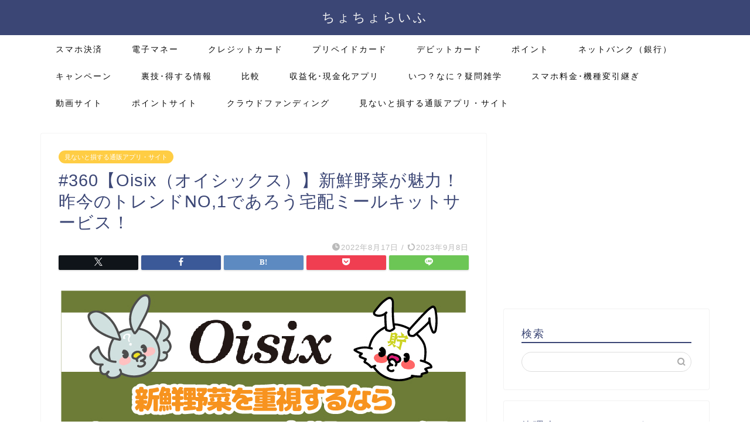

--- FILE ---
content_type: text/html; charset=UTF-8
request_url: https://www.chocho-life.com/oisix
body_size: 26280
content:
<!DOCTYPE html>
<html lang="ja">
<head prefix="og: http://ogp.me/ns# fb: http://ogp.me/ns/fb# article: http://ogp.me/ns/article#">
<meta charset="utf-8">
<meta http-equiv="X-UA-Compatible" content="IE=edge">
<meta name="viewport" content="width=device-width, initial-scale=1">
<!-- ここからOGP -->
<meta property="og:type" content="blog">
<meta property="og:title" content="#360【Oisix（オイシックス）】新鮮野菜が魅力！昨今のトレンドNO,1であろう宅配ミールキットサービス！｜ちょちょらいふ"> 
<meta property="og:url" content="https://www.chocho-life.com/oisix"> 
<meta property="og:description" content="【PR】本ページはプロモーションが含まれています 宅配ミールキットサービスの王様といえば「ヨシケイ」ですが、ここ最近よく"> 
<meta property="og:image" content="https://www.chocho-life.com/wp-content/uploads/2022/08/360-oisix-00.jpg">
<meta property="og:site_name" content="ちょちょらいふ">
<meta property="fb:admins" content="">
<meta name="twitter:card" content="summary">
<!-- ここまでOGP --> 

<meta name="description" itemprop="description" content="【PR】本ページはプロモーションが含まれています 宅配ミールキットサービスの王様といえば「ヨシケイ」ですが、ここ最近よく" >
<link rel="canonical" href="https://www.chocho-life.com/oisix">
<title>#360【Oisix（オイシックス）】新鮮野菜が魅力！昨今のトレンドNO,1であろう宅配ミールキットサービス！｜ちょちょらいふ</title>
<meta name='robots' content='max-image-preview:large' />
	<style>img:is([sizes="auto" i], [sizes^="auto," i]) { contain-intrinsic-size: 3000px 1500px }</style>
	<link rel='dns-prefetch' href='//www.google.com' />
<link rel='dns-prefetch' href='//cdnjs.cloudflare.com' />
<link rel='dns-prefetch' href='//use.fontawesome.com' />
<link rel="alternate" type="application/rss+xml" title="ちょちょらいふ &raquo; フィード" href="https://www.chocho-life.com/feed" />
<link rel="alternate" type="application/rss+xml" title="ちょちょらいふ &raquo; コメントフィード" href="https://www.chocho-life.com/comments/feed" />
<script type="text/javascript">
/* <![CDATA[ */
window._wpemojiSettings = {"baseUrl":"https:\/\/s.w.org\/images\/core\/emoji\/15.0.3\/72x72\/","ext":".png","svgUrl":"https:\/\/s.w.org\/images\/core\/emoji\/15.0.3\/svg\/","svgExt":".svg","source":{"concatemoji":"https:\/\/www.chocho-life.com\/wp-includes\/js\/wp-emoji-release.min.js?ver=6.7.4"}};
/*! This file is auto-generated */
!function(i,n){var o,s,e;function c(e){try{var t={supportTests:e,timestamp:(new Date).valueOf()};sessionStorage.setItem(o,JSON.stringify(t))}catch(e){}}function p(e,t,n){e.clearRect(0,0,e.canvas.width,e.canvas.height),e.fillText(t,0,0);var t=new Uint32Array(e.getImageData(0,0,e.canvas.width,e.canvas.height).data),r=(e.clearRect(0,0,e.canvas.width,e.canvas.height),e.fillText(n,0,0),new Uint32Array(e.getImageData(0,0,e.canvas.width,e.canvas.height).data));return t.every(function(e,t){return e===r[t]})}function u(e,t,n){switch(t){case"flag":return n(e,"\ud83c\udff3\ufe0f\u200d\u26a7\ufe0f","\ud83c\udff3\ufe0f\u200b\u26a7\ufe0f")?!1:!n(e,"\ud83c\uddfa\ud83c\uddf3","\ud83c\uddfa\u200b\ud83c\uddf3")&&!n(e,"\ud83c\udff4\udb40\udc67\udb40\udc62\udb40\udc65\udb40\udc6e\udb40\udc67\udb40\udc7f","\ud83c\udff4\u200b\udb40\udc67\u200b\udb40\udc62\u200b\udb40\udc65\u200b\udb40\udc6e\u200b\udb40\udc67\u200b\udb40\udc7f");case"emoji":return!n(e,"\ud83d\udc26\u200d\u2b1b","\ud83d\udc26\u200b\u2b1b")}return!1}function f(e,t,n){var r="undefined"!=typeof WorkerGlobalScope&&self instanceof WorkerGlobalScope?new OffscreenCanvas(300,150):i.createElement("canvas"),a=r.getContext("2d",{willReadFrequently:!0}),o=(a.textBaseline="top",a.font="600 32px Arial",{});return e.forEach(function(e){o[e]=t(a,e,n)}),o}function t(e){var t=i.createElement("script");t.src=e,t.defer=!0,i.head.appendChild(t)}"undefined"!=typeof Promise&&(o="wpEmojiSettingsSupports",s=["flag","emoji"],n.supports={everything:!0,everythingExceptFlag:!0},e=new Promise(function(e){i.addEventListener("DOMContentLoaded",e,{once:!0})}),new Promise(function(t){var n=function(){try{var e=JSON.parse(sessionStorage.getItem(o));if("object"==typeof e&&"number"==typeof e.timestamp&&(new Date).valueOf()<e.timestamp+604800&&"object"==typeof e.supportTests)return e.supportTests}catch(e){}return null}();if(!n){if("undefined"!=typeof Worker&&"undefined"!=typeof OffscreenCanvas&&"undefined"!=typeof URL&&URL.createObjectURL&&"undefined"!=typeof Blob)try{var e="postMessage("+f.toString()+"("+[JSON.stringify(s),u.toString(),p.toString()].join(",")+"));",r=new Blob([e],{type:"text/javascript"}),a=new Worker(URL.createObjectURL(r),{name:"wpTestEmojiSupports"});return void(a.onmessage=function(e){c(n=e.data),a.terminate(),t(n)})}catch(e){}c(n=f(s,u,p))}t(n)}).then(function(e){for(var t in e)n.supports[t]=e[t],n.supports.everything=n.supports.everything&&n.supports[t],"flag"!==t&&(n.supports.everythingExceptFlag=n.supports.everythingExceptFlag&&n.supports[t]);n.supports.everythingExceptFlag=n.supports.everythingExceptFlag&&!n.supports.flag,n.DOMReady=!1,n.readyCallback=function(){n.DOMReady=!0}}).then(function(){return e}).then(function(){var e;n.supports.everything||(n.readyCallback(),(e=n.source||{}).concatemoji?t(e.concatemoji):e.wpemoji&&e.twemoji&&(t(e.twemoji),t(e.wpemoji)))}))}((window,document),window._wpemojiSettings);
/* ]]> */
</script>
<!-- www.chocho-life.com is managing ads with Advanced Ads 2.0.16 – https://wpadvancedads.com/ --><script id="choch-ready">
			window.advanced_ads_ready=function(e,a){a=a||"complete";var d=function(e){return"interactive"===a?"loading"!==e:"complete"===e};d(document.readyState)?e():document.addEventListener("readystatechange",(function(a){d(a.target.readyState)&&e()}),{once:"interactive"===a})},window.advanced_ads_ready_queue=window.advanced_ads_ready_queue||[];		</script>
		<style id='wp-emoji-styles-inline-css' type='text/css'>

	img.wp-smiley, img.emoji {
		display: inline !important;
		border: none !important;
		box-shadow: none !important;
		height: 1em !important;
		width: 1em !important;
		margin: 0 0.07em !important;
		vertical-align: -0.1em !important;
		background: none !important;
		padding: 0 !important;
	}
</style>
<link rel='stylesheet' id='wp-block-library-css' href='https://www.chocho-life.com/wp-includes/css/dist/block-library/style.min.css?ver=6.7.4' type='text/css' media='all' />
<style id='filebird-block-filebird-gallery-style-inline-css' type='text/css'>
ul.filebird-block-filebird-gallery{margin:auto!important;padding:0!important;width:100%}ul.filebird-block-filebird-gallery.layout-grid{display:grid;grid-gap:20px;align-items:stretch;grid-template-columns:repeat(var(--columns),1fr);justify-items:stretch}ul.filebird-block-filebird-gallery.layout-grid li img{border:1px solid #ccc;box-shadow:2px 2px 6px 0 rgba(0,0,0,.3);height:100%;max-width:100%;-o-object-fit:cover;object-fit:cover;width:100%}ul.filebird-block-filebird-gallery.layout-masonry{-moz-column-count:var(--columns);-moz-column-gap:var(--space);column-gap:var(--space);-moz-column-width:var(--min-width);columns:var(--min-width) var(--columns);display:block;overflow:auto}ul.filebird-block-filebird-gallery.layout-masonry li{margin-bottom:var(--space)}ul.filebird-block-filebird-gallery li{list-style:none}ul.filebird-block-filebird-gallery li figure{height:100%;margin:0;padding:0;position:relative;width:100%}ul.filebird-block-filebird-gallery li figure figcaption{background:linear-gradient(0deg,rgba(0,0,0,.7),rgba(0,0,0,.3) 70%,transparent);bottom:0;box-sizing:border-box;color:#fff;font-size:.8em;margin:0;max-height:100%;overflow:auto;padding:3em .77em .7em;position:absolute;text-align:center;width:100%;z-index:2}ul.filebird-block-filebird-gallery li figure figcaption a{color:inherit}

</style>
<link rel='stylesheet' id='liquid-block-speech-css' href='https://www.chocho-life.com/wp-content/plugins/liquid-speech-balloon/css/block.css?ver=6.7.4' type='text/css' media='all' />
<style id='classic-theme-styles-inline-css' type='text/css'>
/*! This file is auto-generated */
.wp-block-button__link{color:#fff;background-color:#32373c;border-radius:9999px;box-shadow:none;text-decoration:none;padding:calc(.667em + 2px) calc(1.333em + 2px);font-size:1.125em}.wp-block-file__button{background:#32373c;color:#fff;text-decoration:none}
</style>
<style id='global-styles-inline-css' type='text/css'>
:root{--wp--preset--aspect-ratio--square: 1;--wp--preset--aspect-ratio--4-3: 4/3;--wp--preset--aspect-ratio--3-4: 3/4;--wp--preset--aspect-ratio--3-2: 3/2;--wp--preset--aspect-ratio--2-3: 2/3;--wp--preset--aspect-ratio--16-9: 16/9;--wp--preset--aspect-ratio--9-16: 9/16;--wp--preset--color--black: #000000;--wp--preset--color--cyan-bluish-gray: #abb8c3;--wp--preset--color--white: #ffffff;--wp--preset--color--pale-pink: #f78da7;--wp--preset--color--vivid-red: #cf2e2e;--wp--preset--color--luminous-vivid-orange: #ff6900;--wp--preset--color--luminous-vivid-amber: #fcb900;--wp--preset--color--light-green-cyan: #7bdcb5;--wp--preset--color--vivid-green-cyan: #00d084;--wp--preset--color--pale-cyan-blue: #8ed1fc;--wp--preset--color--vivid-cyan-blue: #0693e3;--wp--preset--color--vivid-purple: #9b51e0;--wp--preset--gradient--vivid-cyan-blue-to-vivid-purple: linear-gradient(135deg,rgba(6,147,227,1) 0%,rgb(155,81,224) 100%);--wp--preset--gradient--light-green-cyan-to-vivid-green-cyan: linear-gradient(135deg,rgb(122,220,180) 0%,rgb(0,208,130) 100%);--wp--preset--gradient--luminous-vivid-amber-to-luminous-vivid-orange: linear-gradient(135deg,rgba(252,185,0,1) 0%,rgba(255,105,0,1) 100%);--wp--preset--gradient--luminous-vivid-orange-to-vivid-red: linear-gradient(135deg,rgba(255,105,0,1) 0%,rgb(207,46,46) 100%);--wp--preset--gradient--very-light-gray-to-cyan-bluish-gray: linear-gradient(135deg,rgb(238,238,238) 0%,rgb(169,184,195) 100%);--wp--preset--gradient--cool-to-warm-spectrum: linear-gradient(135deg,rgb(74,234,220) 0%,rgb(151,120,209) 20%,rgb(207,42,186) 40%,rgb(238,44,130) 60%,rgb(251,105,98) 80%,rgb(254,248,76) 100%);--wp--preset--gradient--blush-light-purple: linear-gradient(135deg,rgb(255,206,236) 0%,rgb(152,150,240) 100%);--wp--preset--gradient--blush-bordeaux: linear-gradient(135deg,rgb(254,205,165) 0%,rgb(254,45,45) 50%,rgb(107,0,62) 100%);--wp--preset--gradient--luminous-dusk: linear-gradient(135deg,rgb(255,203,112) 0%,rgb(199,81,192) 50%,rgb(65,88,208) 100%);--wp--preset--gradient--pale-ocean: linear-gradient(135deg,rgb(255,245,203) 0%,rgb(182,227,212) 50%,rgb(51,167,181) 100%);--wp--preset--gradient--electric-grass: linear-gradient(135deg,rgb(202,248,128) 0%,rgb(113,206,126) 100%);--wp--preset--gradient--midnight: linear-gradient(135deg,rgb(2,3,129) 0%,rgb(40,116,252) 100%);--wp--preset--font-size--small: 13px;--wp--preset--font-size--medium: 20px;--wp--preset--font-size--large: 36px;--wp--preset--font-size--x-large: 42px;--wp--preset--spacing--20: 0.44rem;--wp--preset--spacing--30: 0.67rem;--wp--preset--spacing--40: 1rem;--wp--preset--spacing--50: 1.5rem;--wp--preset--spacing--60: 2.25rem;--wp--preset--spacing--70: 3.38rem;--wp--preset--spacing--80: 5.06rem;--wp--preset--shadow--natural: 6px 6px 9px rgba(0, 0, 0, 0.2);--wp--preset--shadow--deep: 12px 12px 50px rgba(0, 0, 0, 0.4);--wp--preset--shadow--sharp: 6px 6px 0px rgba(0, 0, 0, 0.2);--wp--preset--shadow--outlined: 6px 6px 0px -3px rgba(255, 255, 255, 1), 6px 6px rgba(0, 0, 0, 1);--wp--preset--shadow--crisp: 6px 6px 0px rgba(0, 0, 0, 1);}:where(.is-layout-flex){gap: 0.5em;}:where(.is-layout-grid){gap: 0.5em;}body .is-layout-flex{display: flex;}.is-layout-flex{flex-wrap: wrap;align-items: center;}.is-layout-flex > :is(*, div){margin: 0;}body .is-layout-grid{display: grid;}.is-layout-grid > :is(*, div){margin: 0;}:where(.wp-block-columns.is-layout-flex){gap: 2em;}:where(.wp-block-columns.is-layout-grid){gap: 2em;}:where(.wp-block-post-template.is-layout-flex){gap: 1.25em;}:where(.wp-block-post-template.is-layout-grid){gap: 1.25em;}.has-black-color{color: var(--wp--preset--color--black) !important;}.has-cyan-bluish-gray-color{color: var(--wp--preset--color--cyan-bluish-gray) !important;}.has-white-color{color: var(--wp--preset--color--white) !important;}.has-pale-pink-color{color: var(--wp--preset--color--pale-pink) !important;}.has-vivid-red-color{color: var(--wp--preset--color--vivid-red) !important;}.has-luminous-vivid-orange-color{color: var(--wp--preset--color--luminous-vivid-orange) !important;}.has-luminous-vivid-amber-color{color: var(--wp--preset--color--luminous-vivid-amber) !important;}.has-light-green-cyan-color{color: var(--wp--preset--color--light-green-cyan) !important;}.has-vivid-green-cyan-color{color: var(--wp--preset--color--vivid-green-cyan) !important;}.has-pale-cyan-blue-color{color: var(--wp--preset--color--pale-cyan-blue) !important;}.has-vivid-cyan-blue-color{color: var(--wp--preset--color--vivid-cyan-blue) !important;}.has-vivid-purple-color{color: var(--wp--preset--color--vivid-purple) !important;}.has-black-background-color{background-color: var(--wp--preset--color--black) !important;}.has-cyan-bluish-gray-background-color{background-color: var(--wp--preset--color--cyan-bluish-gray) !important;}.has-white-background-color{background-color: var(--wp--preset--color--white) !important;}.has-pale-pink-background-color{background-color: var(--wp--preset--color--pale-pink) !important;}.has-vivid-red-background-color{background-color: var(--wp--preset--color--vivid-red) !important;}.has-luminous-vivid-orange-background-color{background-color: var(--wp--preset--color--luminous-vivid-orange) !important;}.has-luminous-vivid-amber-background-color{background-color: var(--wp--preset--color--luminous-vivid-amber) !important;}.has-light-green-cyan-background-color{background-color: var(--wp--preset--color--light-green-cyan) !important;}.has-vivid-green-cyan-background-color{background-color: var(--wp--preset--color--vivid-green-cyan) !important;}.has-pale-cyan-blue-background-color{background-color: var(--wp--preset--color--pale-cyan-blue) !important;}.has-vivid-cyan-blue-background-color{background-color: var(--wp--preset--color--vivid-cyan-blue) !important;}.has-vivid-purple-background-color{background-color: var(--wp--preset--color--vivid-purple) !important;}.has-black-border-color{border-color: var(--wp--preset--color--black) !important;}.has-cyan-bluish-gray-border-color{border-color: var(--wp--preset--color--cyan-bluish-gray) !important;}.has-white-border-color{border-color: var(--wp--preset--color--white) !important;}.has-pale-pink-border-color{border-color: var(--wp--preset--color--pale-pink) !important;}.has-vivid-red-border-color{border-color: var(--wp--preset--color--vivid-red) !important;}.has-luminous-vivid-orange-border-color{border-color: var(--wp--preset--color--luminous-vivid-orange) !important;}.has-luminous-vivid-amber-border-color{border-color: var(--wp--preset--color--luminous-vivid-amber) !important;}.has-light-green-cyan-border-color{border-color: var(--wp--preset--color--light-green-cyan) !important;}.has-vivid-green-cyan-border-color{border-color: var(--wp--preset--color--vivid-green-cyan) !important;}.has-pale-cyan-blue-border-color{border-color: var(--wp--preset--color--pale-cyan-blue) !important;}.has-vivid-cyan-blue-border-color{border-color: var(--wp--preset--color--vivid-cyan-blue) !important;}.has-vivid-purple-border-color{border-color: var(--wp--preset--color--vivid-purple) !important;}.has-vivid-cyan-blue-to-vivid-purple-gradient-background{background: var(--wp--preset--gradient--vivid-cyan-blue-to-vivid-purple) !important;}.has-light-green-cyan-to-vivid-green-cyan-gradient-background{background: var(--wp--preset--gradient--light-green-cyan-to-vivid-green-cyan) !important;}.has-luminous-vivid-amber-to-luminous-vivid-orange-gradient-background{background: var(--wp--preset--gradient--luminous-vivid-amber-to-luminous-vivid-orange) !important;}.has-luminous-vivid-orange-to-vivid-red-gradient-background{background: var(--wp--preset--gradient--luminous-vivid-orange-to-vivid-red) !important;}.has-very-light-gray-to-cyan-bluish-gray-gradient-background{background: var(--wp--preset--gradient--very-light-gray-to-cyan-bluish-gray) !important;}.has-cool-to-warm-spectrum-gradient-background{background: var(--wp--preset--gradient--cool-to-warm-spectrum) !important;}.has-blush-light-purple-gradient-background{background: var(--wp--preset--gradient--blush-light-purple) !important;}.has-blush-bordeaux-gradient-background{background: var(--wp--preset--gradient--blush-bordeaux) !important;}.has-luminous-dusk-gradient-background{background: var(--wp--preset--gradient--luminous-dusk) !important;}.has-pale-ocean-gradient-background{background: var(--wp--preset--gradient--pale-ocean) !important;}.has-electric-grass-gradient-background{background: var(--wp--preset--gradient--electric-grass) !important;}.has-midnight-gradient-background{background: var(--wp--preset--gradient--midnight) !important;}.has-small-font-size{font-size: var(--wp--preset--font-size--small) !important;}.has-medium-font-size{font-size: var(--wp--preset--font-size--medium) !important;}.has-large-font-size{font-size: var(--wp--preset--font-size--large) !important;}.has-x-large-font-size{font-size: var(--wp--preset--font-size--x-large) !important;}
:where(.wp-block-post-template.is-layout-flex){gap: 1.25em;}:where(.wp-block-post-template.is-layout-grid){gap: 1.25em;}
:where(.wp-block-columns.is-layout-flex){gap: 2em;}:where(.wp-block-columns.is-layout-grid){gap: 2em;}
:root :where(.wp-block-pullquote){font-size: 1.5em;line-height: 1.6;}
</style>
<link rel='stylesheet' id='contact-form-7-css' href='https://www.chocho-life.com/wp-content/plugins/contact-form-7/includes/css/styles.css?ver=6.1.4' type='text/css' media='all' />
<link rel='stylesheet' id='theme-style-css' href='https://www.chocho-life.com/wp-content/themes/jin/style.css?ver=6.7.4' type='text/css' media='all' />
<link rel='stylesheet' id='fontawesome-style-css' href='https://use.fontawesome.com/releases/v5.6.3/css/all.css?ver=6.7.4' type='text/css' media='all' />
<link rel='stylesheet' id='swiper-style-css' href='https://cdnjs.cloudflare.com/ajax/libs/Swiper/4.0.7/css/swiper.min.css?ver=6.7.4' type='text/css' media='all' />
<script type="text/javascript" src="https://www.chocho-life.com/wp-includes/js/jquery/jquery.min.js?ver=3.7.1" id="jquery-core-js"></script>
<script type="text/javascript" src="https://www.chocho-life.com/wp-includes/js/jquery/jquery-migrate.min.js?ver=3.4.1" id="jquery-migrate-js"></script>
<link rel="https://api.w.org/" href="https://www.chocho-life.com/wp-json/" /><link rel="alternate" title="JSON" type="application/json" href="https://www.chocho-life.com/wp-json/wp/v2/posts/8609" /><link rel='shortlink' href='https://www.chocho-life.com/?p=8609' />
<link rel="alternate" title="oEmbed (JSON)" type="application/json+oembed" href="https://www.chocho-life.com/wp-json/oembed/1.0/embed?url=https%3A%2F%2Fwww.chocho-life.com%2Foisix" />
<link rel="alternate" title="oEmbed (XML)" type="text/xml+oembed" href="https://www.chocho-life.com/wp-json/oembed/1.0/embed?url=https%3A%2F%2Fwww.chocho-life.com%2Foisix&#038;format=xml" />
<style type="text/css">.liquid-speech-balloon-00 .liquid-speech-balloon-avatar { background-image: url("https://www.chocho-life.com/wp-content/uploads/2019/04/chocho-icon-e1558080161196.png"); } .liquid-speech-balloon-01 .liquid-speech-balloon-avatar { background-image: url("https://www.chocho-life.com/wp-content/uploads/2019/05/chota-icon-e1558080311791.png"); } .liquid-speech-balloon-00 .liquid-speech-balloon-avatar::after { content: "chocho"; } .liquid-speech-balloon-01 .liquid-speech-balloon-avatar::after { content: "chota"; } </style>
	<style type="text/css">
		#wrapper {
			background-color: #fff;
			background-image: url();
					}

		.related-entry-headline-text span:before,
		#comment-title span:before,
		#reply-title span:before {
			background-color: #3b4675;
			border-color: #3b4675 !important;
		}

		#breadcrumb:after,
		#page-top a {
			background-color: #3b4675;
		}

		footer {
			background-color: #3b4675;
		}

		.footer-inner a,
		#copyright,
		#copyright-center {
			border-color: #fff !important;
			color: #fff !important;
		}

		#footer-widget-area {
			border-color: #fff !important;
		}

		.page-top-footer a {
			color: #3b4675 !important;
		}

		#breadcrumb ul li,
		#breadcrumb ul li a {
			color: #3b4675 !important;
		}

		body,
		a,
		a:link,
		a:visited,
		.my-profile,
		.widgettitle,
		.tabBtn-mag label {
			color: #3b4675;
		}

		a:hover {
			color: #008db7;
		}

		.widget_nav_menu ul>li>a:before,
		.widget_categories ul>li>a:before,
		.widget_pages ul>li>a:before,
		.widget_recent_entries ul>li>a:before,
		.widget_archive ul>li>a:before,
		.widget_archive form:after,
		.widget_categories form:after,
		.widget_nav_menu ul>li>ul.sub-menu>li>a:before,
		.widget_categories ul>li>.children>li>a:before,
		.widget_pages ul>li>.children>li>a:before,
		.widget_nav_menu ul>li>ul.sub-menu>li>ul.sub-menu li>a:before,
		.widget_categories ul>li>.children>li>.children li>a:before,
		.widget_pages ul>li>.children>li>.children li>a:before {
			color: #3b4675;
		}

		.widget_nav_menu ul .sub-menu .sub-menu li a:before {
			background-color: #3b4675 !important;
		}
		.d--labeling-act-border{
			border-color: rgba(59,70,117,0.18);
		}
		.c--labeling-act.d--labeling-act-solid{
			background-color: rgba(59,70,117,0.06);
		}
		.a--labeling-act{
			color: rgba(59,70,117,0.6);
		}
		.a--labeling-small-act span{
			background-color: rgba(59,70,117,0.21);
		}
		.c--labeling-act.d--labeling-act-strong{
			background-color: rgba(59,70,117,0.045);
		}
		.d--labeling-act-strong .a--labeling-act{
			color: rgba(59,70,117,0.75);
		}


		footer .footer-widget,
		footer .footer-widget a,
		footer .footer-widget ul li,
		.footer-widget.widget_nav_menu ul>li>a:before,
		.footer-widget.widget_categories ul>li>a:before,
		.footer-widget.widget_recent_entries ul>li>a:before,
		.footer-widget.widget_pages ul>li>a:before,
		.footer-widget.widget_archive ul>li>a:before,
		footer .widget_tag_cloud .tagcloud a:before {
			color: #fff !important;
			border-color: #fff !important;
		}

		footer .footer-widget .widgettitle {
			color: #fff !important;
			border-color: #ffcd44 !important;
		}

		footer .widget_nav_menu ul .children .children li a:before,
		footer .widget_categories ul .children .children li a:before,
		footer .widget_nav_menu ul .sub-menu .sub-menu li a:before {
			background-color: #fff !important;
		}

		#drawernav a:hover,
		.post-list-title,
		#prev-next p,
		#toc_container .toc_list li a {
			color: #3b4675 !important;
		}

		#header-box {
			background-color: #3b4675;
		}

		@media (min-width: 768px) {

			#header-box .header-box10-bg:before,
			#header-box .header-box11-bg:before {
				border-radius: 2px;
			}
		}

		@media (min-width: 768px) {
			.top-image-meta {
				margin-top: calc(0px - 30px);
			}
		}

		@media (min-width: 1200px) {
			.top-image-meta {
				margin-top: calc(0px);
			}
		}

		.pickup-contents:before {
			background-color: #3b4675 !important;
		}

		.main-image-text {
			color: #555;
		}

		.main-image-text-sub {
			color: #555;
		}

		@media (min-width: 481px) {
			#site-info {
				padding-top: 15px !important;
				padding-bottom: 15px !important;
			}
		}

		#site-info span a {
			color: #f4f4f4 !important;
		}

		#headmenu .headsns .line a svg {
			fill: #f4f4f4 !important;
		}

		#headmenu .headsns a,
		#headmenu {
			color: #f4f4f4 !important;
			border-color: #f4f4f4 !important;
		}

		.profile-follow .line-sns a svg {
			fill: #3b4675 !important;
		}

		.profile-follow .line-sns a:hover svg {
			fill: #ffcd44 !important;
		}

		.profile-follow a {
			color: #3b4675 !important;
			border-color: #3b4675 !important;
		}

		.profile-follow a:hover,
		#headmenu .headsns a:hover {
			color: #ffcd44 !important;
			border-color: #ffcd44 !important;
		}

		.search-box:hover {
			color: #ffcd44 !important;
			border-color: #ffcd44 !important;
		}

		#header #headmenu .headsns .line a:hover svg {
			fill: #ffcd44 !important;
		}

		.cps-icon-bar,
		#navtoggle:checked+.sp-menu-open .cps-icon-bar {
			background-color: #f4f4f4;
		}

		#nav-container {
			background-color: #fff;
		}

		.menu-box .menu-item svg {
			fill: #0a0a0a;
		}

		#drawernav ul.menu-box>li>a,
		#drawernav2 ul.menu-box>li>a,
		#drawernav3 ul.menu-box>li>a,
		#drawernav4 ul.menu-box>li>a,
		#drawernav5 ul.menu-box>li>a,
		#drawernav ul.menu-box>li.menu-item-has-children:after,
		#drawernav2 ul.menu-box>li.menu-item-has-children:after,
		#drawernav3 ul.menu-box>li.menu-item-has-children:after,
		#drawernav4 ul.menu-box>li.menu-item-has-children:after,
		#drawernav5 ul.menu-box>li.menu-item-has-children:after {
			color: #0a0a0a !important;
		}

		#drawernav ul.menu-box li a,
		#drawernav2 ul.menu-box li a,
		#drawernav3 ul.menu-box li a,
		#drawernav4 ul.menu-box li a,
		#drawernav5 ul.menu-box li a {
			font-size: 14px !important;
		}

		#drawernav3 ul.menu-box>li {
			color: #3b4675 !important;
		}

		#drawernav4 .menu-box>.menu-item>a:after,
		#drawernav3 .menu-box>.menu-item>a:after,
		#drawernav .menu-box>.menu-item>a:after {
			background-color: #0a0a0a !important;
		}

		#drawernav2 .menu-box>.menu-item:hover,
		#drawernav5 .menu-box>.menu-item:hover {
			border-top-color: #3b4675 !important;
		}

		.cps-info-bar a {
			background-color: #ffcd44 !important;
		}

		@media (min-width: 768px) {
			.post-list-mag .post-list-item:not(:nth-child(2n)) {
				margin-right: 2.6%;
			}
		}

		@media (min-width: 768px) {

			#tab-1:checked~.tabBtn-mag li [for="tab-1"]:after,
			#tab-2:checked~.tabBtn-mag li [for="tab-2"]:after,
			#tab-3:checked~.tabBtn-mag li [for="tab-3"]:after,
			#tab-4:checked~.tabBtn-mag li [for="tab-4"]:after {
				border-top-color: #3b4675 !important;
			}

			.tabBtn-mag label {
				border-bottom-color: #3b4675 !important;
			}
		}

		#tab-1:checked~.tabBtn-mag li [for="tab-1"],
		#tab-2:checked~.tabBtn-mag li [for="tab-2"],
		#tab-3:checked~.tabBtn-mag li [for="tab-3"],
		#tab-4:checked~.tabBtn-mag li [for="tab-4"],
		#prev-next a.next:after,
		#prev-next a.prev:after,
		.more-cat-button a:hover span:before {
			background-color: #3b4675 !important;
		}


		.swiper-slide .post-list-cat,
		.post-list-mag .post-list-cat,
		.post-list-mag3col .post-list-cat,
		.post-list-mag-sp1col .post-list-cat,
		.swiper-pagination-bullet-active,
		.pickup-cat,
		.post-list .post-list-cat,
		#breadcrumb .bcHome a:hover span:before,
		.popular-item:nth-child(1) .pop-num,
		.popular-item:nth-child(2) .pop-num,
		.popular-item:nth-child(3) .pop-num {
			background-color: #ffcd44 !important;
		}

		.sidebar-btn a,
		.profile-sns-menu {
			background-color: #ffcd44 !important;
		}

		.sp-sns-menu a,
		.pickup-contents-box a:hover .pickup-title {
			border-color: #3b4675 !important;
			color: #3b4675 !important;
		}

		.pro-line svg {
			fill: #3b4675 !important;
		}

		.cps-post-cat a,
		.meta-cat,
		.popular-cat {
			background-color: #ffcd44 !important;
			border-color: #ffcd44 !important;
		}

		.tagicon,
		.tag-box a,
		#toc_container .toc_list>li,
		#toc_container .toc_title {
			color: #3b4675 !important;
		}

		.widget_tag_cloud a::before {
			color: #3b4675 !important;
		}

		.tag-box a,
		#toc_container:before {
			border-color: #3b4675 !important;
		}

		.cps-post-cat a:hover {
			color: #008db7 !important;
		}

		.pagination li:not([class*="current"]) a:hover,
		.widget_tag_cloud a:hover {
			background-color: #3b4675 !important;
		}

		.pagination li:not([class*="current"]) a:hover {
			opacity: 0.5 !important;
		}

		.pagination li.current a {
			background-color: #3b4675 !important;
			border-color: #3b4675 !important;
		}

		.nextpage a:hover span {
			color: #3b4675 !important;
			border-color: #3b4675 !important;
		}

		.cta-content:before {
			background-color: #6FBFCA !important;
		}

		.cta-text,
		.info-title {
			color: #fff !important;
		}

		#footer-widget-area.footer_style1 .widgettitle {
			border-color: #ffcd44 !important;
		}

		.sidebar_style1 .widgettitle,
		.sidebar_style5 .widgettitle {
			border-color: #3b4675 !important;
		}

		.sidebar_style2 .widgettitle,
		.sidebar_style4 .widgettitle,
		.sidebar_style6 .widgettitle,
		#home-bottom-widget .widgettitle,
		#home-top-widget .widgettitle,
		#post-bottom-widget .widgettitle,
		#post-top-widget .widgettitle {
			background-color: #3b4675 !important;
		}

		#home-bottom-widget .widget_search .search-box input[type="submit"],
		#home-top-widget .widget_search .search-box input[type="submit"],
		#post-bottom-widget .widget_search .search-box input[type="submit"],
		#post-top-widget .widget_search .search-box input[type="submit"] {
			background-color: #ffcd44 !important;
		}

		.tn-logo-size {
			font-size: 160% !important;
		}

		@media (min-width: 481px) {
			.tn-logo-size img {
				width: calc(160%*0.5) !important;
			}
		}

		@media (min-width: 768px) {
			.tn-logo-size img {
				width: calc(160%*2.2) !important;
			}
		}

		@media (min-width: 1200px) {
			.tn-logo-size img {
				width: 160% !important;
			}
		}

		.sp-logo-size {
			font-size: 100% !important;
		}

		.sp-logo-size img {
			width: 100% !important;
		}

		.cps-post-main ul>li:before,
		.cps-post-main ol>li:before {
			background-color: #ffcd44 !important;
		}

		.profile-card .profile-title {
			background-color: #3b4675 !important;
		}

		.profile-card {
			border-color: #3b4675 !important;
		}

		.cps-post-main a {
			color: #008db7;
		}

		.cps-post-main .marker {
			background: -webkit-linear-gradient(transparent 60%, #ffcedb 0%);
			background: linear-gradient(transparent 60%, #ffcedb 0%);
		}

		.cps-post-main .marker2 {
			background: -webkit-linear-gradient(transparent 60%, #a9eaf2 0%);
			background: linear-gradient(transparent 60%, #a9eaf2 0%);
		}

		.cps-post-main .jic-sc {
			color: #e9546b;
		}


		.simple-box1 {
			border-color: #ef9b9b !important;
		}

		.simple-box2 {
			border-color: #f2bf7d !important;
		}

		.simple-box3 {
			border-color: #b5e28a !important;
		}

		.simple-box4 {
			border-color: #7badd8 !important;
		}

		.simple-box4:before {
			background-color: #7badd8;
		}

		.simple-box5 {
			border-color: #e896c7 !important;
		}

		.simple-box5:before {
			background-color: #e896c7;
		}

		.simple-box6 {
			background-color: #fffdef !important;
		}

		.simple-box7 {
			border-color: #def1f9 !important;
		}

		.simple-box7:before {
			background-color: #def1f9 !important;
		}

		.simple-box8 {
			border-color: #96ddc1 !important;
		}

		.simple-box8:before {
			background-color: #96ddc1 !important;
		}

		.simple-box9:before {
			background-color: #e1c0e8 !important;
		}

		.simple-box9:after {
			border-color: #e1c0e8 #e1c0e8 #fff #fff !important;
		}

		.kaisetsu-box1:before,
		.kaisetsu-box1-title {
			background-color: #ffb49e !important;
		}

		.kaisetsu-box2 {
			border-color: #89c2f4 !important;
		}

		.kaisetsu-box2-title {
			background-color: #89c2f4 !important;
		}

		.kaisetsu-box4 {
			border-color: #ea91a9 !important;
		}

		.kaisetsu-box4-title {
			background-color: #ea91a9 !important;
		}

		.kaisetsu-box5:before {
			background-color: #57b3ba !important;
		}

		.kaisetsu-box5-title {
			background-color: #57b3ba !important;
		}

		.concept-box1 {
			border-color: #85db8f !important;
		}

		.concept-box1:after {
			background-color: #85db8f !important;
		}

		.concept-box1:before {
			content: "ポイント" !important;
			color: #85db8f !important;
		}

		.concept-box2 {
			border-color: #f7cf6a !important;
		}

		.concept-box2:after {
			background-color: #f7cf6a !important;
		}

		.concept-box2:before {
			content: "注意点" !important;
			color: #f7cf6a !important;
		}

		.concept-box3 {
			border-color: #86cee8 !important;
		}

		.concept-box3:after {
			background-color: #86cee8 !important;
		}

		.concept-box3:before {
			content: "良い例" !important;
			color: #86cee8 !important;
		}

		.concept-box4 {
			border-color: #ed8989 !important;
		}

		.concept-box4:after {
			background-color: #ed8989 !important;
		}

		.concept-box4:before {
			content: "悪い例" !important;
			color: #ed8989 !important;
		}

		.concept-box5 {
			border-color: #9e9e9e !important;
		}

		.concept-box5:after {
			background-color: #9e9e9e !important;
		}

		.concept-box5:before {
			content: "参考" !important;
			color: #9e9e9e !important;
		}

		.concept-box6 {
			border-color: #8eaced !important;
		}

		.concept-box6:after {
			background-color: #8eaced !important;
		}

		.concept-box6:before {
			content: "メモ" !important;
			color: #8eaced !important;
		}

		.innerlink-box1,
		.blog-card {
			border-color: #73bc9b !important;
		}

		.innerlink-box1-title {
			background-color: #73bc9b !important;
			border-color: #73bc9b !important;
		}

		.innerlink-box1:before,
		.blog-card-hl-box {
			background-color: #73bc9b !important;
		}

		.jin-ac-box01-title::after {
			color: #3b4675;
		}

		.color-button01 a,
		.color-button01 a:hover,
		.color-button01:before {
			background-color: #008db7 !important;
		}

		.top-image-btn-color a,
		.top-image-btn-color a:hover,
		.top-image-btn-color:before {
			background-color: #ffcd44 !important;
		}

		.color-button02 a,
		.color-button02 a:hover,
		.color-button02:before {
			background-color: #d9333f !important;
		}

		.color-button01-big a,
		.color-button01-big a:hover,
		.color-button01-big:before {
			background-color: #3296d1 !important;
		}

		.color-button01-big a,
		.color-button01-big:before {
			border-radius: 5px !important;
		}

		.color-button01-big a {
			padding-top: 20px !important;
			padding-bottom: 20px !important;
		}

		.color-button02-big a,
		.color-button02-big a:hover,
		.color-button02-big:before {
			background-color: #83d159 !important;
		}

		.color-button02-big a,
		.color-button02-big:before {
			border-radius: 5px !important;
		}

		.color-button02-big a {
			padding-top: 20px !important;
			padding-bottom: 20px !important;
		}

		.color-button01-big {
			width: 75% !important;
		}

		.color-button02-big {
			width: 75% !important;
		}

		.top-image-btn-color:before,
		.color-button01:before,
		.color-button02:before,
		.color-button01-big:before,
		.color-button02-big:before {
			bottom: -1px;
			left: -1px;
			width: 100%;
			height: 100%;
			border-radius: 6px;
			box-shadow: 0px 1px 5px 0px rgba(0, 0, 0, 0.25);
			-webkit-transition: all .4s;
			transition: all .4s;
		}

		.top-image-btn-color a:hover,
		.color-button01 a:hover,
		.color-button02 a:hover,
		.color-button01-big a:hover,
		.color-button02-big a:hover {
			-webkit-transform: translateY(2px);
			transform: translateY(2px);
			-webkit-filter: brightness(0.95);
			filter: brightness(0.95);
		}

		.top-image-btn-color:hover:before,
		.color-button01:hover:before,
		.color-button02:hover:before,
		.color-button01-big:hover:before,
		.color-button02-big:hover:before {
			-webkit-transform: translateY(2px);
			transform: translateY(2px);
			box-shadow: none !important;
		}

		.h2-style01 h2,
		.h2-style02 h2:before,
		.h2-style03 h2,
		.h2-style04 h2:before,
		.h2-style05 h2,
		.h2-style07 h2:before,
		.h2-style07 h2:after,
		.h3-style03 h3:before,
		.h3-style02 h3:before,
		.h3-style05 h3:before,
		.h3-style07 h3:before,
		.h2-style08 h2:after,
		.h2-style10 h2:before,
		.h2-style10 h2:after,
		.h3-style02 h3:after,
		.h4-style02 h4:before {
			background-color: #3b4675 !important;
		}

		.h3-style01 h3,
		.h3-style04 h3,
		.h3-style05 h3,
		.h3-style06 h3,
		.h4-style01 h4,
		.h2-style02 h2,
		.h2-style08 h2,
		.h2-style08 h2:before,
		.h2-style09 h2,
		.h4-style03 h4 {
			border-color: #3b4675 !important;
		}

		.h2-style05 h2:before {
			border-top-color: #3b4675 !important;
		}

		.h2-style06 h2:before,
		.sidebar_style3 .widgettitle:after {
			background-image: linear-gradient(-45deg,
					transparent 25%,
					#3b4675 25%,
					#3b4675 50%,
					transparent 50%,
					transparent 75%,
					#3b4675 75%,
					#3b4675);
		}

		.jin-h2-icons.h2-style02 h2 .jic:before,
		.jin-h2-icons.h2-style04 h2 .jic:before,
		.jin-h2-icons.h2-style06 h2 .jic:before,
		.jin-h2-icons.h2-style07 h2 .jic:before,
		.jin-h2-icons.h2-style08 h2 .jic:before,
		.jin-h2-icons.h2-style09 h2 .jic:before,
		.jin-h2-icons.h2-style10 h2 .jic:before,
		.jin-h3-icons.h3-style01 h3 .jic:before,
		.jin-h3-icons.h3-style02 h3 .jic:before,
		.jin-h3-icons.h3-style03 h3 .jic:before,
		.jin-h3-icons.h3-style04 h3 .jic:before,
		.jin-h3-icons.h3-style05 h3 .jic:before,
		.jin-h3-icons.h3-style06 h3 .jic:before,
		.jin-h3-icons.h3-style07 h3 .jic:before,
		.jin-h4-icons.h4-style01 h4 .jic:before,
		.jin-h4-icons.h4-style02 h4 .jic:before,
		.jin-h4-icons.h4-style03 h4 .jic:before,
		.jin-h4-icons.h4-style04 h4 .jic:before {
			color: #3b4675;
		}

		@media all and (-ms-high-contrast:none) {

			*::-ms-backdrop,
			.color-button01:before,
			.color-button02:before,
			.color-button01-big:before,
			.color-button02-big:before {
				background-color: #595857 !important;
			}
		}

		.jin-lp-h2 h2,
		.jin-lp-h2 h2 {
			background-color: transparent !important;
			border-color: transparent !important;
			color: #3b4675 !important;
		}

		.jincolumn-h3style2 {
			border-color: #3b4675 !important;
		}

		.jinlph2-style1 h2:first-letter {
			color: #3b4675 !important;
		}

		.jinlph2-style2 h2,
		.jinlph2-style3 h2 {
			border-color: #3b4675 !important;
		}

		.jin-photo-title .jin-fusen1-down,
		.jin-photo-title .jin-fusen1-even,
		.jin-photo-title .jin-fusen1-up {
			border-left-color: #3b4675;
		}

		.jin-photo-title .jin-fusen2,
		.jin-photo-title .jin-fusen3 {
			background-color: #3b4675;
		}

		.jin-photo-title .jin-fusen2:before,
		.jin-photo-title .jin-fusen3:before {
			border-top-color: #3b4675;
		}

		.has-huge-font-size {
			font-size: 42px !important;
		}

		.has-large-font-size {
			font-size: 36px !important;
		}

		.has-medium-font-size {
			font-size: 20px !important;
		}

		.has-normal-font-size {
			font-size: 16px !important;
		}

		.has-small-font-size {
			font-size: 13px !important;
		}
	</style>
	<style type="text/css">
		/*<!-- rtoc -->*/
		.rtoc-mokuji-content {
			background-color: #ffffff;
		}

		.rtoc-mokuji-content.frame1 {
			border: 1px solid #3f9cff;
		}

		.rtoc-mokuji-content #rtoc-mokuji-title {
			color: #555555;
		}

		.rtoc-mokuji-content .rtoc-mokuji li>a {
			color: #555555;
		}

		.rtoc-mokuji-content .mokuji_ul.level-1>.rtoc-item::before {
			background-color: #3f9cff !important;
		}

		.rtoc-mokuji-content .mokuji_ul.level-2>.rtoc-item::before {
			background-color: #3f9cff !important;
		}

		.rtoc-mokuji-content.frame2::before,
		.rtoc-mokuji-content.frame3,
		.rtoc-mokuji-content.frame4,
		.rtoc-mokuji-content.frame5 {
			border-color: #3f9cff !important;
		}

		.rtoc-mokuji-content.frame5::before,
		.rtoc-mokuji-content.frame5::after {
			background-color: #3f9cff;
		}

		.widget_block #rtoc-mokuji-widget-wrapper .rtoc-mokuji.level-1 .rtoc-item.rtoc-current:after,
		.widget #rtoc-mokuji-widget-wrapper .rtoc-mokuji.level-1 .rtoc-item.rtoc-current:after,
		#scrollad #rtoc-mokuji-widget-wrapper .rtoc-mokuji.level-1 .rtoc-item.rtoc-current:after,
		#sideBarTracking #rtoc-mokuji-widget-wrapper .rtoc-mokuji.level-1 .rtoc-item.rtoc-current:after {
			background-color: #3f9cff !important;
		}

		.cls-1,
		.cls-2 {
			stroke: #3f9cff;
		}

		.rtoc-mokuji-content .decimal_ol.level-2>.rtoc-item::before,
		.rtoc-mokuji-content .mokuji_ol.level-2>.rtoc-item::before,
		.rtoc-mokuji-content .decimal_ol.level-2>.rtoc-item::after,
		.rtoc-mokuji-content .decimal_ol.level-2>.rtoc-item::after {
			color: #3f9cff;
			background-color: #3f9cff;
		}

		.rtoc-mokuji-content .rtoc-mokuji.level-1>.rtoc-item::before {
			color: #3f9cff;
		}

		.rtoc-mokuji-content .decimal_ol>.rtoc-item::after {
			background-color: #3f9cff;
		}

		.rtoc-mokuji-content .decimal_ol>.rtoc-item::before {
			color: #3f9cff;
		}

		/*rtoc_return*/
		#rtoc_return a::before {
			background-image: url(https://www.chocho-life.com/wp-content/plugins/rich-table-of-content/include/../img/rtoc_return.png);
		}

		#rtoc_return a {
			background-color:  !important;
		}

		/* アクセントポイント */
		.rtoc-mokuji-content .level-1>.rtoc-item #rtocAC.accent-point::after {
			background-color: #3f9cff;
		}

		.rtoc-mokuji-content .level-2>.rtoc-item #rtocAC.accent-point::after {
			background-color: #3f9cff;
		}
		.rtoc-mokuji-content.frame6,
		.rtoc-mokuji-content.frame7::before,
		.rtoc-mokuji-content.frame8::before {
			border-color: #3f9cff;
		}

		.rtoc-mokuji-content.frame6 #rtoc-mokuji-title,
		.rtoc-mokuji-content.frame7 #rtoc-mokuji-title::after {
			background-color: #3f9cff;
		}

		#rtoc-mokuji-wrapper.rtoc-mokuji-content.rtoc_h2_timeline .mokuji_ol.level-1>.rtoc-item::after,
		#rtoc-mokuji-wrapper.rtoc-mokuji-content.rtoc_h2_timeline .level-1.decimal_ol>.rtoc-item::after,
		#rtoc-mokuji-wrapper.rtoc-mokuji-content.rtoc_h3_timeline .mokuji_ol.level-2>.rtoc-item::after,
		#rtoc-mokuji-wrapper.rtoc-mokuji-content.rtoc_h3_timeline .mokuji_ol.level-2>.rtoc-item::after,
		.rtoc-mokuji-content.frame7 #rtoc-mokuji-title span::after {
			background-color: #3f9cff;
		}

		.widget #rtoc-mokuji-wrapper.rtoc-mokuji-content.frame6 #rtoc-mokuji-title {
			color: #555555;
			background-color: #ffffff;
		}
	</style>
				<style type="text/css">
				.rtoc-mokuji-content #rtoc-mokuji-title {
					color: ;
				}

				.rtoc-mokuji-content.frame2::before,
				.rtoc-mokuji-content.frame3,
				.rtoc-mokuji-content.frame4,
				.rtoc-mokuji-content.frame5 {
					border-color: ;
				}

				.rtoc-mokuji-content .decimal_ol>.rtoc-item::before,
				.rtoc-mokuji-content .decimal_ol.level-2>.rtoc-item::before,
				.rtoc-mokuji-content .mokuji_ol>.rtoc-item::before {
					color: ;
				}

				.rtoc-mokuji-content .decimal_ol>.rtoc-item::after,
				.rtoc-mokuji-content .decimal_ol>.rtoc-item::after,
				.rtoc-mokuji-content .mokuji_ul.level-1>.rtoc-item::before,
				.rtoc-mokuji-content .mokuji_ul.level-2>.rtoc-item::before {
					background-color:  !important;
				}

							</style>
<link rel="icon" href="https://www.chocho-life.com/wp-content/uploads/2019/04/chocho-icon-150x150.png" sizes="32x32" />
<link rel="icon" href="https://www.chocho-life.com/wp-content/uploads/2019/04/chocho-icon-e1558080161196.png" sizes="192x192" />
<link rel="apple-touch-icon" href="https://www.chocho-life.com/wp-content/uploads/2019/04/chocho-icon-e1558080161196.png" />
<meta name="msapplication-TileImage" content="https://www.chocho-life.com/wp-content/uploads/2019/04/chocho-icon-e1558080161196.png" />
		<style type="text/css" id="wp-custom-css">
			.scroll-table {
overflow: auto;
white-space: nowrap;
}

.scroll-table::-webkit-scrollbar {
height: 5px;
}
.scroll-table::-webkit-scrollbar-track {
border-radius: 5px;
background: #f0f0f0;
}
.scroll-table::-webkit-scrollbar-thumb {
border-radius: 5px;
background: #f0f0f0;
}		</style>
			
<!--カエレバCSS-->
<!--アプリーチCSS-->

<!-- Google Tag Manager -->
<script>(function(w,d,s,l,i){w[l]=w[l]||[];w[l].push({'gtm.start':
new Date().getTime(),event:'gtm.js'});var f=d.getElementsByTagName(s)[0],
j=d.createElement(s),dl=l!='dataLayer'?'&l='+l:'';j.async=true;j.src=
'https://www.googletagmanager.com/gtm.js?id='+i+dl;f.parentNode.insertBefore(j,f);
})(window,document,'script','dataLayer','GTM-5MRKW7L');</script>
<!-- End Google Tag Manager -->
</head>
<body data-rsssl=1 class="post-template-default single single-post postid-8609 single-format-standard aa-prefix-choch-" id="nofont-style">
<div id="wrapper">

		
	<div id="scroll-content" class="animate">
	
		<!--ヘッダー-->

								
<div id="header-box" class="tn_on header-box animate">
	<div id="header" class="header-type2 header animate">
		
		<div id="site-info" class="ef">
												<span class="tn-logo-size"><a href='https://www.chocho-life.com/' title='ちょちょらいふ' rel='home'>ちょちょらいふ</a></span>
									</div>

	
		
	</div>
	
		
</div>


		
	<!--グローバルナビゲーション layout1-->
				<div id="nav-container" class="header-style4-animate animate">
			<div id="drawernav" class="ef">
				<nav class="fixed-content"><ul class="menu-box"><li class="menu-item menu-item-type-custom menu-item-object-custom menu-item-1836"><a href="https://www.chocho-life.com/category/smartphone-payment">スマホ決済</a></li>
<li class="menu-item menu-item-type-custom menu-item-object-custom menu-item-1838"><a href="https://www.chocho-life.com/category/electronic-money">電子マネー</a></li>
<li class="menu-item menu-item-type-taxonomy menu-item-object-category menu-item-2782"><a href="https://www.chocho-life.com/category/credit-card">クレジットカード</a></li>
<li class="menu-item menu-item-type-taxonomy menu-item-object-category menu-item-2990"><a href="https://www.chocho-life.com/category/prepaid-card">プリペイドカード</a></li>
<li class="menu-item menu-item-type-taxonomy menu-item-object-category menu-item-6596"><a href="https://www.chocho-life.com/category/%e3%83%87%e3%83%93%e3%83%83%e3%83%88%e3%82%ab%e3%83%bc%e3%83%89">デビットカード</a></li>
<li class="menu-item menu-item-type-taxonomy menu-item-object-category menu-item-6507"><a href="https://www.chocho-life.com/category/about-point">ポイント</a></li>
<li class="menu-item menu-item-type-taxonomy menu-item-object-category menu-item-2991"><a href="https://www.chocho-life.com/category/internet-bank">ネットバンク（銀行）</a></li>
<li class="menu-item menu-item-type-taxonomy menu-item-object-category menu-item-6499"><a href="https://www.chocho-life.com/category/campaign">キャンペーン</a></li>
<li class="menu-item menu-item-type-taxonomy menu-item-object-category menu-item-6495"><a href="https://www.chocho-life.com/category/tricks-category">裏技･得する情報</a></li>
<li class="menu-item menu-item-type-taxonomy menu-item-object-category menu-item-6498"><a href="https://www.chocho-life.com/category/hikaku">比較</a></li>
<li class="menu-item menu-item-type-taxonomy menu-item-object-category menu-item-6501"><a href="https://www.chocho-life.com/category/getmoney-app">収益化･現金化アプリ</a></li>
<li class="menu-item menu-item-type-taxonomy menu-item-object-category menu-item-6504"><a href="https://www.chocho-life.com/category/trivia">いつ？なに？疑問雑学</a></li>
<li class="menu-item menu-item-type-taxonomy menu-item-object-category menu-item-6505"><a href="https://www.chocho-life.com/category/smartphone-plan">スマホ料金･機種変引継ぎ</a></li>
<li class="menu-item menu-item-type-taxonomy menu-item-object-category menu-item-6506"><a href="https://www.chocho-life.com/category/%e5%8b%95%e7%94%bb%e3%82%b5%e3%82%a4%e3%83%88">動画サイト</a></li>
<li class="menu-item menu-item-type-taxonomy menu-item-object-category menu-item-6496"><a href="https://www.chocho-life.com/category/point-site">ポイントサイト</a></li>
<li class="menu-item menu-item-type-taxonomy menu-item-object-category menu-item-6500"><a href="https://www.chocho-life.com/category/crowdfunding">クラウドファンディング</a></li>
<li class="menu-item menu-item-type-taxonomy menu-item-object-category current-post-ancestor current-menu-parent current-post-parent menu-item-9530"><a href="https://www.chocho-life.com/category/%e8%a6%8b%e3%81%aa%e3%81%84%e3%81%a8%e6%90%8d%e3%81%99%e3%82%8b%e9%80%9a%e8%b2%a9%e3%82%a2%e3%83%97%e3%83%aa%e3%83%bb%e3%82%b5%e3%82%a4%e3%83%88">見ないと損する通販アプリ・サイト</a></li>
</ul></nav>			</div>
		</div>
				<!--グローバルナビゲーション layout1-->
	
			<!--ヘッダー画像-->
																				<!--ヘッダー画像-->
			
		<!--ヘッダー-->

		<div class="clearfix"></div>

			
														
		
	<div id="contents">

		<!--メインコンテンツ-->
			<main id="main-contents" class="main-contents article_style1 animate" itemprop="mainContentOfPage">
				
								
				<section class="cps-post-box hentry">
																	<article class="cps-post">
							<header class="cps-post-header">
																<span class="cps-post-cat category-%e8%a6%8b%e3%81%aa%e3%81%84%e3%81%a8%e6%90%8d%e3%81%99%e3%82%8b%e9%80%9a%e8%b2%a9%e3%82%a2%e3%83%97%e3%83%aa%e3%83%bb%e3%82%b5%e3%82%a4%e3%83%88" itemprop="keywords"><a href="https://www.chocho-life.com/category/%e8%a6%8b%e3%81%aa%e3%81%84%e3%81%a8%e6%90%8d%e3%81%99%e3%82%8b%e9%80%9a%e8%b2%a9%e3%82%a2%e3%83%97%e3%83%aa%e3%83%bb%e3%82%b5%e3%82%a4%e3%83%88" style="background-color:!important;">見ないと損する通販アプリ・サイト</a></span>
																								<h1 class="cps-post-title entry-title" itemprop="headline">#360【Oisix（オイシックス）】新鮮野菜が魅力！昨今のトレンドNO,1であろう宅配ミールキットサービス！</h1>
								<div class="cps-post-meta vcard">
									<span class="writer fn" itemprop="author" itemscope itemtype="https://schema.org/Person"><span itemprop="name">@chocho</span></span>
									<span class="cps-post-date-box">
												<span class="cps-post-date"><i class="jic jin-ifont-watch" aria-hidden="true"></i>&nbsp;<time class="entry-date date published" datetime="2022-08-17T17:21:43+09:00">2022年8月17日</time></span>
	<span class="timeslash"> /</span>
	<time class="entry-date date updated" datetime="2023-09-08T15:49:57+09:00"><span class="cps-post-date"><i class="jic jin-ifont-reload" aria-hidden="true"></i>&nbsp;2023年9月8日</span></time>
										</span>
								</div>
								
							</header>
																															<div class="share-top sns-design-type01">
	<div class="sns-top">
		<ol>
			<!--ツイートボタン-->
							<li class="twitter"><a href="https://twitter.com/share?url=https%3A%2F%2Fwww.chocho-life.com%2Foisix&text=%23360%E3%80%90Oisix%EF%BC%88%E3%82%AA%E3%82%A4%E3%82%B7%E3%83%83%E3%82%AF%E3%82%B9%EF%BC%89%E3%80%91%E6%96%B0%E9%AE%AE%E9%87%8E%E8%8F%9C%E3%81%8C%E9%AD%85%E5%8A%9B%EF%BC%81%E6%98%A8%E4%BB%8A%E3%81%AE%E3%83%88%E3%83%AC%E3%83%B3%E3%83%89NO%2C1%E3%81%A7%E3%81%82%E3%82%8D%E3%81%86%E5%AE%85%E9%85%8D%E3%83%9F%E3%83%BC%E3%83%AB%E3%82%AD%E3%83%83%E3%83%88%E3%82%B5%E3%83%BC%E3%83%93%E3%82%B9%EF%BC%81 - ちょちょらいふ"><i class="jic jin-ifont-twitter"></i></a>
				</li>
						<!--Facebookボタン-->
							<li class="facebook">
				<a href="https://www.facebook.com/sharer.php?src=bm&u=https%3A%2F%2Fwww.chocho-life.com%2Foisix&t=%23360%E3%80%90Oisix%EF%BC%88%E3%82%AA%E3%82%A4%E3%82%B7%E3%83%83%E3%82%AF%E3%82%B9%EF%BC%89%E3%80%91%E6%96%B0%E9%AE%AE%E9%87%8E%E8%8F%9C%E3%81%8C%E9%AD%85%E5%8A%9B%EF%BC%81%E6%98%A8%E4%BB%8A%E3%81%AE%E3%83%88%E3%83%AC%E3%83%B3%E3%83%89NO%2C1%E3%81%A7%E3%81%82%E3%82%8D%E3%81%86%E5%AE%85%E9%85%8D%E3%83%9F%E3%83%BC%E3%83%AB%E3%82%AD%E3%83%83%E3%83%88%E3%82%B5%E3%83%BC%E3%83%93%E3%82%B9%EF%BC%81 - ちょちょらいふ" onclick="javascript:window.open(this.href, '', 'menubar=no,toolbar=no,resizable=yes,scrollbars=yes,height=300,width=600');return false;"><i class="jic jin-ifont-facebook-t" aria-hidden="true"></i></a>
				</li>
						<!--はてブボタン-->
							<li class="hatebu">
				<a href="https://b.hatena.ne.jp/add?mode=confirm&url=https%3A%2F%2Fwww.chocho-life.com%2Foisix" onclick="javascript:window.open(this.href, '', 'menubar=no,toolbar=no,resizable=yes,scrollbars=yes,height=400,width=510');return false;" ><i class="font-hatena"></i></a>
				</li>
						<!--Poketボタン-->
							<li class="pocket">
				<a href="https://getpocket.com/edit?url=https%3A%2F%2Fwww.chocho-life.com%2Foisix&title=%23360%E3%80%90Oisix%EF%BC%88%E3%82%AA%E3%82%A4%E3%82%B7%E3%83%83%E3%82%AF%E3%82%B9%EF%BC%89%E3%80%91%E6%96%B0%E9%AE%AE%E9%87%8E%E8%8F%9C%E3%81%8C%E9%AD%85%E5%8A%9B%EF%BC%81%E6%98%A8%E4%BB%8A%E3%81%AE%E3%83%88%E3%83%AC%E3%83%B3%E3%83%89NO%2C1%E3%81%A7%E3%81%82%E3%82%8D%E3%81%86%E5%AE%85%E9%85%8D%E3%83%9F%E3%83%BC%E3%83%AB%E3%82%AD%E3%83%83%E3%83%88%E3%82%B5%E3%83%BC%E3%83%93%E3%82%B9%EF%BC%81 - ちょちょらいふ"><i class="jic jin-ifont-pocket" aria-hidden="true"></i></a>
				</li>
							<li class="line">
				<a href="https://line.me/R/msg/text/?https%3A%2F%2Fwww.chocho-life.com%2Foisix"><i class="jic jin-ifont-line" aria-hidden="true"></i></a>
				</li>
		</ol>
	</div>
</div>
<div class="clearfix"></div>
															
							
							<div class="cps-post-main-box">
								<div class="cps-post-main    h2-style01 h3-style01 h4-style01 entry-content  " itemprop="articleBody">

									<div class="clearfix"></div>
	
									<p style="text-align: center;"><img fetchpriority="high" decoding="async" class="aligncenter size-full wp-image-8614" src="https://www.chocho-life.com/wp-content/uploads/2022/08/360-oisix-00.jpg" alt="" width="691" height="309" /><span style="font-size: 14px;">【PR】本ページはプロモーションが含まれています</span></p>
<p>宅配ミールキットサービスの王様といえば「ヨシケイ」ですが、ここ最近よく耳にするのが「Oisix（オイシックス）」です。若い世代にはこちらの方が宅配ミールキットの有名どころなんじゃないかな？ということで、今回は「Oisix（オイシックス）」について調べてみました！</p>
<a href="https://www.chocho-life.com/mealkit-kikaku" class="blog-card"><div class="blog-card-hl-box"><i class="jic jin-ifont-post"></i><span class="blog-card-hl"></span></div><div class="blog-card-box"><div class="blog-card-thumbnail"><img decoding="async" src="https://www.chocho-life.com/wp-content/uploads/2022/08/568-ミールキット比較-00-320x180.jpg" class="blog-card-thumb-image wp-post-image" alt="" width ="162" height ="91" /></div><div class="blog-card-content"><span class="blog-card-title">#358【ミールキット比較】忙しい主婦の味方！宅配材料はオトク？送料？値段や特徴は？ミールキットサービスを比較してみた</span><span class="blog-card-excerpt">何回か宅配弁当の記事をupしておりますが、今回はミールキットの記事となります。
調べてみるとミールキットのサービスはすごく沢山あってビ...</span></div></div></a>
<p>↑ミールキットサービスの比較の記事もあります</p>
<div id="rtoc-mokuji-wrapper" class="rtoc-mokuji-content frame2 preset1 animation-fade rtoc_open default" data-id="8609" data-theme="JIN">
			<div id="rtoc-mokuji-title" class=" rtoc_left">
			<button class="rtoc_open_close rtoc_open"></button>
			<span>Contents</span>
			</div><ol class="rtoc-mokuji decimal_ol level-1"><li class="rtoc-item"><a href="#rtoc-1">Oisix（オイシックス）とは</a></li><li class="rtoc-item"><a href="#rtoc-2">Oisix（オイシックス）の特徴</a></li><li class="rtoc-item"><a href="#rtoc-3">Oisix（オイシックス）の仕組み</a><ul class="rtoc-mokuji mokuji_ul level-2"><li class="rtoc-item"><a href="#rtoc-4">Oisix（オイシックス）の注文～お届けのサイクル</a></li><li class="rtoc-item"><a href="#rtoc-5">Oisix（オイシックス）のスキップ</a></li><li class="rtoc-item"><a href="#rtoc-6">Oisix（オイシックス）定期ボックスは4コース</a></li><li class="rtoc-item"><a href="#rtoc-7">カテゴリーや直接検索もできる</a></li><li class="rtoc-item"><a href="#rtoc-8">毎週更新の特集から探す</a></li></ul></li><li class="rtoc-item"><a href="#rtoc-9">Oisix（オイシックス）の値段</a></li><li class="rtoc-item"><a href="#rtoc-10">Oisix（オイシックス）のポイント制度</a></li><li class="rtoc-item"><a href="#rtoc-11">Oisix（オイシックス）の配送方法</a></li><li class="rtoc-item"><a href="#rtoc-12">Oisix（オイシックス）の送料</a></li><li class="rtoc-item"><a href="#rtoc-13">Oisix（オイシックス）の決済方法</a></li><li class="rtoc-item"><a href="#rtoc-14">Oisix（オイシックス）の退会方法</a></li><li class="rtoc-item"><a href="#rtoc-15">まとめ</a></li></ol></div><div class="choch-h2" style="margin-top: 20px;margin-bottom: 20px;margin-left: auto;margin-right: auto;text-align: center;" id="choch-3431359798">スポンサーリンク<br>
<script async src="https://pagead2.googlesyndication.com/pagead/js/adsbygoogle.js"></script>
<ins class="adsbygoogle"
     style="display:block; text-align:center;"
     data-ad-layout="in-article"
     data-ad-format="fluid"
     data-ad-client="ca-pub-6193338696254935"
     data-ad-slot="4681049644"></ins>
<script>
     (adsbygoogle = window.adsbygoogle || []).push({});
</script></div><h2 id="rtoc-1" >Oisix（オイシックス）とは</h2>
<p><img decoding="async" class="aligncenter size-full wp-image-8616" src="https://www.chocho-life.com/wp-content/uploads/2022/08/360-oisix-02.jpg" alt="" width="826" height="613" />Oisix（オイシックス）とは、有機野菜や特別栽培などを含む安心して食べられる食材や、 20分で主菜と副菜が作れる時短食材セット(Kit Oisix)など、忙しい女性に簡単で美味しく安心安全な商品を購入できる<span style="letter-spacing: 0.8px;">2400万食以上販売している</span><span style="font-size: 1em; letter-spacing: 0.05em;">食材サービスです。<br />
ここ最近のサービスと思いきや22周年誕生祭（2022年8月現在）利用者数420万人という事で、歴史は長いんですね…知らんかった( ;∀;)</span></p>
<p>Oisix（オイシックス）にはレトルトで販売している単品メニューもあるので、今回フォーカスする「食材ミールキットサービス」は「定期ボックス」というサービスで展開しています。</p>
<p>↓Oisix（オイシックス）のお試し詳細はココから</p>
<a href="https://px.a8.net/svt/ejp?a8mat=3NGM79+8F1NOY+3RK+2TSHAP" rel="nofollow"><br /><img decoding="async" src="https://www21.a8.net/svt/bgt?aid=220804965509&amp;wid=001&amp;eno=01&amp;mid=s00000000488017097000&amp;mc=1" alt="" width="336" height="280" border="0" /></a><img loading="lazy" decoding="async" src="https://www19.a8.net/0.gif?a8mat=3NGM79+8F1NOY+3RK+2TSHAP" alt="" width="1" height="1" border="0" />
<h2 id="rtoc-2" >Oisix（オイシックス）の特徴</h2>
<p><img loading="lazy" decoding="async" class="aligncenter size-full wp-image-8617" src="https://www.chocho-life.com/wp-content/uploads/2022/08/360-oisix-03.jpg" alt="" width="1008" height="762" srcset="https://www.chocho-life.com/wp-content/uploads/2022/08/360-oisix-03.jpg 1008w, https://www.chocho-life.com/wp-content/uploads/2022/08/360-oisix-03-300x227.jpg 300w, https://www.chocho-life.com/wp-content/uploads/2022/08/360-oisix-03-768x581.jpg 768w, https://www.chocho-life.com/wp-content/uploads/2022/08/360-oisix-03.jpg 856w" sizes="auto, (max-width: 1008px) 100vw, 1008px" />Oisix（オイシックス）の他のサービスと違う特徴は、契約農家さんの野菜を使っているので、安心安全な材料を提供し、<span style="letter-spacing: 0.8px;">先端の物流技術で商品に合わせておいしい状態でお届けする工夫をし</span><span style="font-size: 1em; letter-spacing: 0.05em;">ているところです。</span>シェフコラボや季節のメニュー、世界のグルメ、キッズメニューなど1,080円（税込1,166円）から20種以上取り揃えています。</p>
<h4>「牛乳とか飲み放題」サービス</h4>
<p class="faq__qa__answer__text">さらにオプションで「牛乳とか飲み放題」サービスがあり、月額1,280円（税込1,408円）で、以下の2つの特典が利用できるお得なサービスがあります。<br />
登録解除はいつでも可能です。</p>
<h5 class="faq__qa__answer__title">特典1：牛乳とか飲み放題(3品選び放題)</h5>
<p class="faq__qa__answer__text">牛乳、たまごなど、冷蔵庫に常備すると便利なおいしい定番商品の中から、１回の注文で対象商品を３品注文できます。（産直おとりよせ市場、おいトクサービスを除く）<br />
※Oisix規定の送料が適用されます。<br />
※対象商品を4品以上注文の場合は、4品目以降が定価の5％OFFになります。</p>
<h5 class="faq__qa__answer__title">特典2：野菜とフルーツも20%OFF</h5>
<p class="faq__qa__answer__text">Oisixの安心でおいしい野菜とフルーツが、いつでも何品でも20％OFFで購入できます。</p>
<h2 id="rtoc-3" >Oisix（オイシックス）の仕組み</h2>
<p><img loading="lazy" decoding="async" class="aligncenter size-full wp-image-8618" src="https://www.chocho-life.com/wp-content/uploads/2022/08/360-oisix-04.jpg" alt="" width="827" height="600" />Oisix（オイシックス）の定期ボックスでは、週に1度その時期のセレクト品を提案します。商品の増減やキャンセルもカート上で調整できます。注文しなければ費用は一切かからないので安心して利用できます。もちろん、お休み・解約も自由で期間の縛りもありません。</p>
<h3 id="rtoc-4" >Oisix（オイシックス）の注文～お届けのサイクル</h3>
<div class="guide__content__inner">
<div class="guide__content__inner__image"></div>
<div class="guide__content__inner__description">
<h5 class="guide__content__sub-title">①木曜日に定期ボックスが用意される</h5>
<p class="guide__content__text">毎週木曜日19時頃に定期ボックスを用意してくれます。準備ができたら、メールやPush通知、LINEなどでお知らせがあります。</p>
<h5 class="guide__content__sub-title">②メニューを選ぶ</h5>
<p class="guide__content__text">注文の締切日まで、商品を追加・削除しながら、メニューを選択します。<br />
締切日はお届け曜日によって異なります。</p>
<h5 class="guide__content__sub-title">③希望日に商品が届く</h5>
<p class="guide__content__text">指定日時に商品が届きます。</p>
<h3 id="rtoc-5" >Oisix（オイシックス）のスキップ</h3>
<p>Oisix（オイシックス）定期ボックスの締切は、お届け曜日によって異なります。<br />
それぞれの締切日の朝10時までに注文しましょう。</p>
<p class="guide__content__text">※北海道・九州・沖縄・離島へは、次の日のお届け。<br />
※四国・本州一部への午前指定は、次の日の午前お届け。<br />
（本州一部：青森・秋田・岩手・岡山・広島・鳥取・島根・山口）</p>
<p>スキップしたい場合は、キャンセル処理をします。<br />
今週の定期ボックスのキャンセルは、変更期限内であればいつでもキャンセルできます。</p>
<h5 class="faq__qa__answer__title">今週の定期ボックスのキャンセル方法</h5>
<p class="faq__qa__answer__text">・スマートフォン<br />
メニュー＞ 注文履歴 ＞日時、お届け先の変更・キャンセル<br />
もしくは<br />
定期ボックス＞お届け先・日時変更/注文キャンセル＞今回のお届けをキャンセルする</p>
<p>・アプリ<br />
カート＞お届け先・日時変更/注文キャンセル＞今回のお届けをキャンセルする</p>
<p>・パソコン<br />
Myアカウント ＞ 注文履歴 ＞日時、お届け先の変更・キャンセル</p>
</div>
</div>
<h3 id="rtoc-6" >Oisix（オイシックス）定期ボックスは4コース</h3>
<p><img loading="lazy" decoding="async" class="aligncenter size-full wp-image-8615" src="https://www.chocho-life.com/wp-content/uploads/2022/08/360-oisix-01.jpg" alt="" width="753" height="459" />Oisix（オイシックス）定期ボックスのコースは4種類あります。<br />
コースの種類はいつでも変更可能で各家庭に合ったコースを見つけることができます。</p>
<h4 class="guide__content__sub-title">① KitOisix（キットオイシックス）献立コース</h4>
<p class="guide__content__text">20分で作れる下ごしらえ済みの食材・調味料がセットになったミールキット「KitOisix（キットオイシックス）」と時短に役立つ食材を中心に用意してくれるコースです。<br />
レトルトじゃなくちゃんと作りたい人におすすめで、2人前と3人前から選べます。</p>
<h4 class="guide__content__sub-title">②おいしいものセレクトコース</h4>
<p class="guide__content__text">旬の野菜や珍しい野菜、季節の食材や使い勝手の良い日用品をバランスよく用意してくれるコースです。野菜のおいしさを堪能したい方におすすめです。</p>
<h4 class="guide__content__sub-title">③ちゃんとOisixコース</h4>
<p class="guide__content__text">野菜を中心に3～5日分の食材とレシピがセットになった晩ごはん食材セットで、時短に役立つ食材を中心に用意してくれるコースです。野菜をたっぷり食べたい人におすすめで、3日分と5日分が選べます。</p>
<h4 class="guide__content__sub-title">④ベビー＆キッズコース</h4>
<p class="guide__content__text">放射性物質不検出の「グリーンチェック」商品を中心に、妊娠期や子供の月例に合わせた食材を栄養士のアドバイス付で用意してくれるコースです。<br />
妊娠中から幼児期がいる家庭におすすめです。</p>
<p>選択するメニューや人数・何日分かで値段はバラバラですが、5,000円～7,000円くらいが目安のようです。</p>
<p>↓Oisix（オイシックス）のお試し詳細はココから</p>
<a href="https://px.a8.net/svt/ejp?a8mat=3NGM79+8F1NOY+3RK+2TW4GX" rel="nofollow"><br /><img loading="lazy" decoding="async" src="https://www28.a8.net/svt/bgt?aid=220804965509&amp;wid=001&amp;eno=01&amp;mid=s00000000488017114000&amp;mc=1" alt="" width="336" height="280" border="0" /></a><img loading="lazy" decoding="async" src="https://www12.a8.net/0.gif?a8mat=3NGM79+8F1NOY+3RK+2TW4GX" alt="" width="1" height="1" border="0" />
<h3 id="rtoc-7" >カテゴリーや直接検索もできる</h3>
<p>Oisix（オイシックス）で取り扱っている商品は3500アイテム以上展開しているので、カテゴリからも色々検索できます。「食材の種類から探す」「目的から探す」の2種類のカテゴリがあるので、ピンポイントで欲しい商品がある場合は直接検索ができて便利です。</p>
<h3 id="rtoc-8"  class="guide__content__title">毎週更新の特集から探す</h3>
<p>Oisix（オイシックス）では毎週5～10の特集ページを組んでいます。<br />
「季節の特集」「お得特集」など種類も多く、新しい商品との出会いやおすすめレシピなど、盛りだくさんのコンテンツを用意しているので、何買ったら良いか分からない、Oisix（オイシックス）のおすすめ商品を知りたい場合には参考になります。</p>
<h2 id="rtoc-9" >Oisix（オイシックス）の値段</h2>
<p>Oisix（オイシックス）の値段はコースやメニューによって変動します。<br />
これは少々計算がめんどうなのでなんとかしてくんないかな？という印象です。</p>
<table style="border-collapse: collapse; width: 100%;">
<tbody>
<tr>
<td style="width: 33.3333%; text-align: center; background-color: #f5f5f5;"><span style="font-size: 14px;">ちゃんとOisixコース</span></td>
<td style="width: 33.3333%; text-align: center; background-color: #f5f5f5;"><span style="font-size: 14px;">2人</span></td>
<td style="width: 33.3333%; text-align: center; background-color: #f5f5f5;"><span style="font-size: 14px;">3人</span></td>
</tr>
<tr>
<td style="width: 33.3333%; text-align: center; background-color: #f5f5f5;"><span style="font-size: 14px;">週3<br />
（+キット）</span></td>
<td style="width: 33.3333%; text-align: center;"><span style="font-size: 14px;">5,300～<br />
7,600円<br />
<strong>1食1人：約1,075円</strong></span></td>
<td style="width: 33.3333%; text-align: center;"><span style="font-size: 14px;">6,500～<br />
10,600円<br />
<strong>1食1人：約950円</strong><br />
</span></td>
</tr>
<tr>
<td style="width: 33.3333%; text-align: center; background-color: #f5f5f5;"><span style="font-size: 14px;">週5</span></td>
<td style="width: 33.3333%; text-align: center;"><span style="font-size: 14px;">6,300～<br />
7,600円<br />
<strong>1食1人：約695円</strong></span></td>
<td style="width: 33.3333%; text-align: center;"><span style="font-size: 14px;">8,900～<br />
11,000円<br />
<strong>1食1人：約663円</strong><br />
</span></td>
</tr>
</tbody>
</table>
<p>なので、値段は確定しませんが、平均くらいでいうと上記くらいになります。<br />
週5で注文したほうが断然安いのでおすすめと言えます。</p>
<h2 id="rtoc-10" >Oisix（オイシックス）のポイント制度</h2>
<p>Oisix（オイシックス）ポイントは購入金額100円（税抜）ごとに1ポイント付与されます。VIP会員なら1.5倍と変動します。ポイントの有効期限は、最後の注文から3ヶ月で失効します。他サービスのポイントとも連携できます。<br />
クーポンやポイントは、注文確認ページからまとめて設定できます。<br />
ポイントは100ポイントから利用可能でクーポンは種類によって利用金額が異なるので、クーポン内容をよくチェックしておきましょう。</p>
<h2 id="rtoc-11" >Oisix（オイシックス）の配送方法</h2>
<p>Oisix（オイシックス）の配送方法は、ヤマト運輸かフレッシュ便（Oisixの自社便※一部地域のみ）で届きます。クール・常温の商品はクール便、冷凍品は冷凍便で別々の箱で届きます。真夏は冷凍の梱包を強化しているので冷凍品も安心して注文できます。</p>
<h2 id="rtoc-12" >Oisix（オイシックス）の送料</h2>
<p>Oisix（オイシックス）の送料は地域によって異なります。</p>
<table style="border-collapse: collapse; width: 100%; height: 234px;">
<tbody>
<tr style="height: 47px;">
<td style="text-align: center; background-color: #f5f5f5; height: 47px; width: 33.7681%;"><span style="font-size: 14px;">クール便<br />
</span></td>
<td style="text-align: center; background-color: #f5f5f5; width: 66.2318%;" colspan="3"><span style="font-size: 14px;">上段：定期会員価格<br />
<span style="letter-spacing: 0.8px;">下段：非会員価格</span><br />
</span></td>
</tr>
<tr style="height: 23px;">
<td style="width: 33.7681%; height: 23px; text-align: center; background-color: #f5f5f5;"><span style="font-size: 14px;">購入金額</span></td>
<td style="width: 22.3188%; height: 23px; text-align: center; background-color: #f5f5f5;"><span style="letter-spacing: 0.8px; font-size: 14px;">本州</span></td>
<td style="width: 21.1594%; height: 23px; text-align: center; background-color: #f5f5f5;"><span style="font-size: 14px;">北海道<br />
四国・九州</span></td>
<td style="width: 22.7536%; text-align: center; background-color: #f5f5f5; height: 23px;"><span style="font-size: 14px;">沖縄</span></td>
</tr>
<tr style="height: 23px;">
<td style="width: 33.7681%; height: 23px; text-align: center; background-color: #f5f5f5;"><span style="font-size: 14px;">税抜6,000円以上で<br />
<strong>（定期会員）</strong></span></td>
<td style="width: 22.3188%; height: 23px; text-align: center;"><span style="font-size: 14px;">無料<br />
</span></td>
<td style="width: 21.1594%; height: 23px; text-align: center;"><span style="font-size: 14px;">200円</span></td>
<td style="width: 22.7536%; text-align: center; height: 23px;"><span style="font-size: 14px;">500円</span></td>
</tr>
<tr style="height: 47px;">
<td style="width: 33.7681%; text-align: center; background-color: #f5f5f5; height: 47px;"><span style="font-size: 14px;">税抜8,000円以上で<br />
<strong>（非定期会員）</strong></span></td>
<td style="width: 22.3188%; text-align: center; height: 47px;"><span style="font-size: 14px;">無料<br />
</span></td>
<td style="width: 21.1594%; text-align: center; height: 47px;"><span style="font-size: 14px;">300円<br />
</span></td>
<td style="width: 22.7536%; text-align: center; height: 47px;"><span style="font-size: 14px;">800円<br />
</span></td>
</tr>
<tr style="height: 47px;">
<td style="width: 33.7681%; text-align: center; background-color: #f5f5f5; height: 47px;"><span style="font-size: 14px;">税抜4,000円以上で</span></td>
<td style="width: 22.3188%; text-align: center; height: 47px;"><span style="font-size: 14px;">200円<br />
非:500円</span></td>
<td style="width: 21.1594%; text-align: center; height: 47px;"><span style="font-size: 14px;">400円<br />
非:800円</span></td>
<td style="width: 22.7536%; text-align: center; height: 47px;"><span style="font-size: 14px;">1,000円<br />
非:1,300円</span></td>
</tr>
<tr style="height: 47px;">
<td style="width: 33.7681%; text-align: center; background-color: #f5f5f5; height: 47px;"><span style="font-size: 14px;">税抜～3,999円まで</span></td>
<td class="guide__content__table--vertical__description" style="width: 22.3188%; text-align: center; height: 47px;"><span style="font-size: 14px;">600円<br />
非:1,000円</span></td>
<td style="width: 21.1594%; text-align: center; height: 47px;"><span style="font-size: 14px;">800円<br />
非:1,300円</span></td>
<td style="width: 22.7536%; text-align: center; height: 47px;"><span style="font-size: 14px;">1,400円<br />
非:1,800円</span></td>
</tr>
</tbody>
</table>
<p>定期会員と非会員で送料の金額も違うので登録しておいたほうがオトクですね。<br />
本州以外はやはり送料がかかってしまうのはネックですね…。</p>
<table style="border-collapse: collapse; width: 100%; height: 92px;">
<tbody>
<tr>
<td style="width: 100%; text-align: center; background-color: #f5f5f5;" colspan="4"><span style="font-size: 14px;">定期会員冷凍便<span style="letter-spacing: 0.8px;"><br />
</span></span></td>
</tr>
<tr style="height: 23px;">
<td style="width: 38.1159%; height: 23px; text-align: center; background-color: #f5f5f5;"><span style="font-size: 14px;">購入金額</span></td>
<td style="width: 22.1739%; height: 23px; text-align: center; background-color: #f5f5f5;"><span style="letter-spacing: 0.8px; font-size: 14px;">本州</span></td>
<td style="width: 20.145%; height: 23px; text-align: center; background-color: #f5f5f5;"><span style="font-size: 14px;">北海道<br />
四国・九州</span></td>
<td style="width: 19.5652%; text-align: center; background-color: #f5f5f5;"><span style="font-size: 14px;">沖縄</span></td>
</tr>
<tr style="height: 23px;">
<td style="width: 38.1159%; height: 23px; text-align: center; background-color: #f5f5f5;"><span style="font-size: 14px;">税抜1,200円以上で</span></td>
<td style="width: 22.1739%; height: 23px; text-align: center;" colspan="3"><span style="font-size: 14px;">無料</span></td>
</tr>
<tr>
<td style="width: 38.1159%; text-align: center; background-color: #f5f5f5;"><span style="font-size: 14px;">税抜～1,199円まで</span></td>
<td class="guide__content__table--vertical__description" style="width: 22.1739%; text-align: center;" colspan="3"><span style="font-size: 14px;">200円</span></td>
</tr>
</tbody>
</table>
<p>冷凍品は、1,200円以上で送料無料！通常の冷凍便って1,000円以上かかるイメージなので冷凍便の送料自体は安い印象です。</p>
<h2 id="rtoc-13" >Oisix（オイシックス）の決済方法</h2>
<p>Oisix（オイシックス）の決済方法は、<span style="letter-spacing: 0.8px;">下記の4種類から選べます。</span></p>
<ul>
<li>クレジットカード</li>
<li>口座振替・自動引き落とし</li>
<li>楽天ペイ決済</li>
<li>コンビニ・郵便決済</li>
</ul>
<p><span style="letter-spacing: 0.8px;">クレジットカード決済や口座振替は手数料無料・毎月手続きの手間もなくおすすめです。<br />
支払いは1か月分まとめて集計されるので毎回支払う必要はありません。</span></p>
<h2 id="rtoc-14" >Oisix（オイシックス）の退会方法</h2>
<p>Oisix（オイシックス）<span style="letter-spacing: 0.8px;">定期会員サービス</span><span style="font-size: 1em; letter-spacing: 0.05em;">の退会方法は下記の通り。</span></p>
<p>Myアカウント ＞すべてのメニュー ＞休止・退会＞退会の手続き</p>
<p>解約の連絡をいただいた時点で、 注文変更期限を過ぎ、お届けが決まっている商品のキャンセルはできないので注意しましょう。</p>
<h2 id="rtoc-15" >まとめ</h2>
<p>いかがでしたか？Oisix（オイシックス）のざっくりとした内容でしたが魅力は伝わったでしょうか？個人的なメリットをまとめてみると…</p>
<ul>
<li>メニューを考える時間が不要</li>
<li>買い物の時間が不要</li>
<li>コースがたくさんある</li>
<li>メニューの組み換えも自由</li>
<li>新鮮野菜やフルーツが多め</li>
<li>牛乳など飲み放題も追加できる</li>
<li>決済方法が多め</li>
</ul>
<p>といった感じ。新鮮野菜にこだわる人にはおすすめします。<br />
特に子育てママには買い物の時間さえ惜しい毎日だと思うので、多少割高でも時間の無さにストレスを覚えるよりこのサービスを利用したほうがコスパは良さそうです。</p>
<p>https://www.chocho-life.com/mealkit-kikaku↑ミールキットサービスの比較の記事もあります</p>
<p>↓Oisix（オイシックス）のお試し詳細はココから</p>
<p><a href="https://px.a8.net/svt/ejp?a8mat=3NGM79+8F1NOY+3RK+2TW4GX" rel="nofollow"><br />
<img loading="lazy" decoding="async" src="https://www28.a8.net/svt/bgt?aid=220804965509&amp;wid=001&amp;eno=01&amp;mid=s00000000488017114000&amp;mc=1" alt="" width="336" height="280" border="0" /></a><br />
<img loading="lazy" decoding="async" src="https://www12.a8.net/0.gif?a8mat=3NGM79+8F1NOY+3RK+2TW4GX" alt="" width="1" height="1" border="0" /></p>
<div class="choch-" style="margin-top: 20px;margin-bottom: 20px;margin-left: auto;margin-right: auto;text-align: center;" id="choch-3594899144">スポンサーリンク<br>
<script async src="https://pagead2.googlesyndication.com/pagead/js/adsbygoogle.js"></script>
<!-- ディスプレイ広告 -->
<ins class="adsbygoogle"
     style="display:block"
     data-ad-client="ca-pub-6193338696254935"
     data-ad-slot="4489477959"
     data-ad-format="auto"
     data-full-width-responsive="true"></ins>
<script>
     (adsbygoogle = window.adsbygoogle || []).push({});
</script></div><div class="choch-" style="margin-top: 20px;margin-bottom: 20px;" id="choch-702806123"><script async src="https://pagead2.googlesyndication.com/pagead/js/adsbygoogle.js"></script>
<ins class="adsbygoogle"
     style="display:block"
     data-ad-format="autorelaxed"
     data-ad-client="ca-pub-6193338696254935"
     data-ad-slot="1970570918"></ins>
<script>
     (adsbygoogle = window.adsbygoogle || []).push({});
</script></div>									
																		
									
									<div class="tag-box"><span><a href="https://www.chocho-life.com/tag/%e5%ae%85%e9%85%8d%e3%82%b5%e3%83%bc%e3%83%93%e3%82%b9"> 宅配サービス</a></span><span><a href="https://www.chocho-life.com/tag/%e3%83%9f%e3%83%bc%e3%83%ab%e3%82%ad%e3%83%83%e3%83%88%e3%82%b5%e3%83%bc%e3%83%93%e3%82%b9"> ミールキットサービス</a></span><span><a href="https://www.chocho-life.com/tag/oisix"> Oisix</a></span><span><a href="https://www.chocho-life.com/tag/%e3%82%aa%e3%82%a4%e3%82%b7%e3%83%83%e3%82%af%e3%82%b9"> オイシックス</a></span></div>									
									
									
									<div class="clearfix"></div>
<div class="adarea-box">
	</div>
									
																		<div class="related-ad-unit-area"></div>
																		
																			<div class="share sns-design-type01">
	<div class="sns">
		<ol>
			<!--ツイートボタン-->
							<li class="twitter"><a href="https://twitter.com/share?url=https%3A%2F%2Fwww.chocho-life.com%2Foisix&text=%23360%E3%80%90Oisix%EF%BC%88%E3%82%AA%E3%82%A4%E3%82%B7%E3%83%83%E3%82%AF%E3%82%B9%EF%BC%89%E3%80%91%E6%96%B0%E9%AE%AE%E9%87%8E%E8%8F%9C%E3%81%8C%E9%AD%85%E5%8A%9B%EF%BC%81%E6%98%A8%E4%BB%8A%E3%81%AE%E3%83%88%E3%83%AC%E3%83%B3%E3%83%89NO%2C1%E3%81%A7%E3%81%82%E3%82%8D%E3%81%86%E5%AE%85%E9%85%8D%E3%83%9F%E3%83%BC%E3%83%AB%E3%82%AD%E3%83%83%E3%83%88%E3%82%B5%E3%83%BC%E3%83%93%E3%82%B9%EF%BC%81 - ちょちょらいふ"><i class="jic jin-ifont-twitter"></i></a>
				</li>
						<!--Facebookボタン-->
							<li class="facebook">
				<a href="https://www.facebook.com/sharer.php?src=bm&u=https%3A%2F%2Fwww.chocho-life.com%2Foisix&t=%23360%E3%80%90Oisix%EF%BC%88%E3%82%AA%E3%82%A4%E3%82%B7%E3%83%83%E3%82%AF%E3%82%B9%EF%BC%89%E3%80%91%E6%96%B0%E9%AE%AE%E9%87%8E%E8%8F%9C%E3%81%8C%E9%AD%85%E5%8A%9B%EF%BC%81%E6%98%A8%E4%BB%8A%E3%81%AE%E3%83%88%E3%83%AC%E3%83%B3%E3%83%89NO%2C1%E3%81%A7%E3%81%82%E3%82%8D%E3%81%86%E5%AE%85%E9%85%8D%E3%83%9F%E3%83%BC%E3%83%AB%E3%82%AD%E3%83%83%E3%83%88%E3%82%B5%E3%83%BC%E3%83%93%E3%82%B9%EF%BC%81 - ちょちょらいふ" onclick="javascript:window.open(this.href, '', 'menubar=no,toolbar=no,resizable=yes,scrollbars=yes,height=300,width=600');return false;"><i class="jic jin-ifont-facebook-t" aria-hidden="true"></i></a>
				</li>
						<!--はてブボタン-->
							<li class="hatebu">
				<a href="https://b.hatena.ne.jp/add?mode=confirm&url=https%3A%2F%2Fwww.chocho-life.com%2Foisix" onclick="javascript:window.open(this.href, '', 'menubar=no,toolbar=no,resizable=yes,scrollbars=yes,height=400,width=510');return false;" ><i class="font-hatena"></i></a>
				</li>
						<!--Poketボタン-->
							<li class="pocket">
				<a href="https://getpocket.com/edit?url=https%3A%2F%2Fwww.chocho-life.com%2Foisix&title=%23360%E3%80%90Oisix%EF%BC%88%E3%82%AA%E3%82%A4%E3%82%B7%E3%83%83%E3%82%AF%E3%82%B9%EF%BC%89%E3%80%91%E6%96%B0%E9%AE%AE%E9%87%8E%E8%8F%9C%E3%81%8C%E9%AD%85%E5%8A%9B%EF%BC%81%E6%98%A8%E4%BB%8A%E3%81%AE%E3%83%88%E3%83%AC%E3%83%B3%E3%83%89NO%2C1%E3%81%A7%E3%81%82%E3%82%8D%E3%81%86%E5%AE%85%E9%85%8D%E3%83%9F%E3%83%BC%E3%83%AB%E3%82%AD%E3%83%83%E3%83%88%E3%82%B5%E3%83%BC%E3%83%93%E3%82%B9%EF%BC%81 - ちょちょらいふ"><i class="jic jin-ifont-pocket" aria-hidden="true"></i></a>
				</li>
							<li class="line">
				<a href="https://line.me/R/msg/text/?https%3A%2F%2Fwww.chocho-life.com%2Foisix"><i class="jic jin-ifont-line" aria-hidden="true"></i></a>
				</li>
		</ol>
	</div>
</div>

																		
									

															
								</div>
							</div>
						</article>
						
														</section>
				
								
																
								
<div class="toppost-list-box-simple">
<section class="related-entry-section toppost-list-box-inner">
		<div class="related-entry-headline">
		<div class="related-entry-headline-text ef"><span class="fa-headline"><i class="jic jin-ifont-post" aria-hidden="true"></i>RELATED POST</span></div>
	</div>
						<div class="post-list-mag3col-slide related-slide">
			<div class="swiper-container2">
				<ul class="swiper-wrapper">
					<li class="swiper-slide">
	<article class="post-list-item" itemscope itemtype="https://schema.org/BlogPosting">
		<a class="post-list-link" rel="bookmark" href="https://www.chocho-life.com/tablewear" itemprop='mainEntityOfPage'>
			<div class="post-list-inner">
				<div class="post-list-thumb" itemprop="image" itemscope itemtype="https://schema.org/ImageObject">
																		<img src="https://www.chocho-life.com/wp-content/uploads/2022/11/389-食器通販まとめ-00-640x309.jpg" class="attachment-small_size size-small_size wp-post-image" alt="" width ="235" height ="132" decoding="async" loading="lazy" />							<meta itemprop="url" content="https://www.chocho-life.com/wp-content/uploads/2022/11/389-食器通販まとめ-00-640x309.jpg">
							<meta itemprop="width" content="320">
							<meta itemprop="height" content="180">
															</div>
				<div class="post-list-meta vcard">
										<span class="post-list-cat category-%e8%a6%8b%e3%81%aa%e3%81%84%e3%81%a8%e6%90%8d%e3%81%99%e3%82%8b%e9%80%9a%e8%b2%a9%e3%82%a2%e3%83%97%e3%83%aa%e3%83%bb%e3%82%b5%e3%82%a4%e3%83%88" style="background-color:!important;" itemprop="keywords">見ないと損する通販アプリ・サイト</span>
					
					<h2 class="post-list-title entry-title" itemprop="headline">#389【2022年版食器テーブルウェア】最近見つけたおしゃれ食器の通販サイトを紹介...</h2>
											<span class="post-list-date date updated ef" itemprop="datePublished dateModified" datetime="2022-11-09" content="2022-11-09">2022年11月9日</span>
					
					<span class="writer fn" itemprop="author" itemscope itemtype="https://schema.org/Person"><span itemprop="name">@chocho</span></span>

					<div class="post-list-publisher" itemprop="publisher" itemscope itemtype="https://schema.org/Organization">
						<span itemprop="logo" itemscope itemtype="https://schema.org/ImageObject">
							<span itemprop="url"></span>
						</span>
						<span itemprop="name">ちょちょらいふ</span>
					</div>
				</div>
			</div>
		</a>
	</article>
</li>					<li class="swiper-slide">
	<article class="post-list-item" itemscope itemtype="https://schema.org/BlogPosting">
		<a class="post-list-link" rel="bookmark" href="https://www.chocho-life.com/mosh" itemprop='mainEntityOfPage'>
			<div class="post-list-inner">
				<div class="post-list-thumb" itemprop="image" itemscope itemtype="https://schema.org/ImageObject">
																		<img src="https://www.chocho-life.com/wp-content/uploads/2021/09/265-MOSH-640x309.jpg" class="attachment-small_size size-small_size wp-post-image" alt="" width ="235" height ="132" decoding="async" loading="lazy" />							<meta itemprop="url" content="https://www.chocho-life.com/wp-content/uploads/2021/09/265-MOSH-640x309.jpg">
							<meta itemprop="width" content="320">
							<meta itemprop="height" content="180">
															</div>
				<div class="post-list-meta vcard">
										<span class="post-list-cat category-%e5%ba%97%e8%88%97%e5%81%b4%e5%b0%8e%e5%85%a5" style="background-color:!important;" itemprop="keywords">店舗側導入</span>
					
					<h2 class="post-list-title entry-title" itemprop="headline">#265【スマホで作れる】予約サイト「MOSH（モッシュ）」とは？無料でサイトが作れ...</h2>
											<span class="post-list-date date updated ef" itemprop="datePublished dateModified" datetime="2021-09-28" content="2021-09-28">2021年9月28日</span>
					
					<span class="writer fn" itemprop="author" itemscope itemtype="https://schema.org/Person"><span itemprop="name">@chocho</span></span>

					<div class="post-list-publisher" itemprop="publisher" itemscope itemtype="https://schema.org/Organization">
						<span itemprop="logo" itemscope itemtype="https://schema.org/ImageObject">
							<span itemprop="url"></span>
						</span>
						<span itemprop="name">ちょちょらいふ</span>
					</div>
				</div>
			</div>
		</a>
	</article>
</li>					<li class="swiper-slide">
	<article class="post-list-item" itemscope itemtype="https://schema.org/BlogPosting">
		<a class="post-list-link" rel="bookmark" href="https://www.chocho-life.com/favorric" itemprop='mainEntityOfPage'>
			<div class="post-list-inner">
				<div class="post-list-thumb" itemprop="image" itemscope itemtype="https://schema.org/ImageObject">
																		<img src="https://www.chocho-life.com/wp-content/uploads/2022/06/343-favorric-00-640x315.jpg" class="attachment-small_size size-small_size wp-post-image" alt="" width ="235" height ="132" decoding="async" loading="lazy" />							<meta itemprop="url" content="https://www.chocho-life.com/wp-content/uploads/2022/06/343-favorric-00-640x315.jpg">
							<meta itemprop="width" content="320">
							<meta itemprop="height" content="180">
															</div>
				<div class="post-list-meta vcard">
										<span class="post-list-cat category-%e8%a6%8b%e3%81%aa%e3%81%84%e3%81%a8%e6%90%8d%e3%81%99%e3%82%8b%e9%80%9a%e8%b2%a9%e3%82%a2%e3%83%97%e3%83%aa%e3%83%bb%e3%82%b5%e3%82%a4%e3%83%88" style="background-color:!important;" itemprop="keywords">見ないと損する通販アプリ・サイト</span>
					
					<h2 class="post-list-title entry-title" itemprop="headline">#343【FAVORRIC/フェイバリック】オシャレを超越「アートと暮らす」をコンセ...</h2>
											<span class="post-list-date date updated ef" itemprop="datePublished dateModified" datetime="2022-06-24" content="2022-06-24">2022年6月24日</span>
					
					<span class="writer fn" itemprop="author" itemscope itemtype="https://schema.org/Person"><span itemprop="name">@chocho</span></span>

					<div class="post-list-publisher" itemprop="publisher" itemscope itemtype="https://schema.org/Organization">
						<span itemprop="logo" itemscope itemtype="https://schema.org/ImageObject">
							<span itemprop="url"></span>
						</span>
						<span itemprop="name">ちょちょらいふ</span>
					</div>
				</div>
			</div>
		</a>
	</article>
</li>						</ul>
				<div class="swiper-pagination"></div>
				<div class="swiper-button-prev"></div>
				<div class="swiper-button-next"></div>
			</div>
		</div>
			</section>
</div>
<div class="clearfix"></div>
	

									
				
				
					<div id="prev-next" class="clearfix">
		
					<a class="prev" href="https://www.chocho-life.com/hellofresh" title="#359【HelloFreshハローフレッシュ】世界的人気のミールキットサービスは海外メニューも楽しめるのが特徴">
				<div class="metabox">
											<img src="https://www.chocho-life.com/wp-content/uploads/2022/08/359-hellofresh-00-320x180.jpg" class="attachment-cps_thumbnails size-cps_thumbnails wp-post-image" alt="" width ="151" height ="85" decoding="async" loading="lazy" />										
					<p>#359【HelloFreshハローフレッシュ】世界的人気のミールキット...</p>
				</div>
			</a>
		

					<a class="next" href="https://www.chocho-life.com/exchange-point" title="#361【ポイント交換】各共通ポイントはどのポイントに交換できるのか？楽天・ポンタ・Ｔポイント・PayPay・ｄポイント">
				<div class="metabox">
					<p>#361【ポイント交換】各共通ポイントはどのポイントに交換できるのか？楽...</p>

											<img src="https://www.chocho-life.com/wp-content/uploads/2022/08/361-ポイント交換-00-320x180.jpg" class="attachment-cps_thumbnails size-cps_thumbnails wp-post-image" alt="" width ="151" height ="85" decoding="async" loading="lazy" />									</div>
			</a>
		
	</div>
	<div class="clearfix"></div>
			</main>

		<!--サイドバー-->
<div id="sidebar" class="sideber sidebar_style1 animate" role="complementary" itemscope itemtype="https://schema.org/WPSideBar">
		
	<div id="custom_html-2" class="widget_text widget widget_custom_html"><div class="textwidget custom-html-widget"><script async src="https://pagead2.googlesyndication.com/pagead/js/adsbygoogle.js"></script>
<!-- ディスプレイ（スクエア） -->
<ins class="adsbygoogle"
     style="display:block"
     data-ad-client="ca-pub-6193338696254935"
     data-ad-slot="1894549297"
     data-ad-format="auto"
     data-full-width-responsive="true"></ins>
<script>
     (adsbygoogle = window.adsbygoogle || []).push({});
</script></div></div><div id="search-4" class="widget widget_search"><div class="widgettitle ef">検索</div><form class="search-box" role="search" method="get" id="searchform" action="https://www.chocho-life.com/">
	<input type="search" placeholder="" class="text search-text" value="" name="s" id="s">
	<input type="submit" id="searchsubmit" value="&#xe931;">
</form>
</div><div id="media_gallery-3" class="widget widget_media_gallery"><div class="widgettitle ef">管理人の“ちょちょ”です！</div>
		<style type="text/css">
			#gallery-1 {
				margin: auto;
			}
			#gallery-1 .gallery-item {
				float: left;
				margin-top: 10px;
				text-align: center;
				width: 100%;
			}
			#gallery-1 img {
				border: 2px solid #cfcfcf;
			}
			#gallery-1 .gallery-caption {
				margin-left: 0;
			}
			/* see gallery_shortcode() in wp-includes/media.php */
		</style>
		<div id='gallery-1' class='gallery galleryid-8609 gallery-columns-1 gallery-size-medium'><dl class='gallery-item'>
			<dt class='gallery-icon landscape'>
				<img width="300" height="235" src="https://www.chocho-life.com/wp-content/uploads/2019/04/chocho-cara-300x235.jpg" class="attachment-medium size-medium" alt="" decoding="async" loading="lazy" />
			</dt></dl><br style="clear: both" />
		</div>
</div><div id="text-8" class="widget widget_text"><div class="widgettitle ef">はじめまして。管理人のちょちょです。たくさんのお得情報をお伝えします。</div>			<div class="textwidget"></div>
		</div><div id="media_gallery-6" class="widget widget_media_gallery">
		<style type="text/css">
			#gallery-2 {
				margin: auto;
			}
			#gallery-2 .gallery-item {
				float: left;
				margin-top: 10px;
				text-align: center;
				width: 100%;
			}
			#gallery-2 img {
				border: 2px solid #cfcfcf;
			}
			#gallery-2 .gallery-caption {
				margin-left: 0;
			}
			/* see gallery_shortcode() in wp-includes/media.php */
		</style>
		<div id='gallery-2' class='gallery galleryid-8609 gallery-columns-1 gallery-size-full'><dl class='gallery-item'>
			<dt class='gallery-icon landscape'>
				<a href='https://www.chocho-life.com/chota-icon-e1558080311791'><img width="100" height="94" src="https://www.chocho-life.com/wp-content/uploads/2021/02/chota-icon-e1558080311791.png" class="attachment-full size-full" alt="" decoding="async" loading="lazy" /></a>
			</dt></dl><br style="clear: both" />
		</div>
</div><div id="text-11" class="widget widget_text"><div class="widgettitle ef">お得見習いの“ちょた”です。知らない情報をぐいぐい吸いとり、ちょちょレベルを目指します！</div>			<div class="textwidget"></div>
		</div>
		<div id="recent-posts-4" class="widget widget_recent_entries">
		<div class="widgettitle ef">最近の投稿</div>
		<ul>
											<li>
					<a href="https://www.chocho-life.com/rakutensuperpoint">#002-根こそぎ貯める！【2025年10月最新】楽天ポイントとは？コロコロ変わるルールを最新で要約しました！</a>
											<span class="post-date">2025年10月27日</span>
									</li>
											<li>
					<a href="https://www.chocho-life.com/rakutencard">#044【2025年10月最新】「楽天カード」とは？ポイ活であらゆる角度から検証した結果、年会費無料クレカで1番お得なクレジットカード</a>
											<span class="post-date">2025年10月17日</span>
									</li>
											<li>
					<a href="https://www.chocho-life.com/iphone-price-hikaku-202510">#505【2025年10月最新】iPhoneを安く買いたい！どこが一番安いのか？アップルストア楽天モバイルドコモアハモauソフトバンクワイモバイル</a>
											<span class="post-date">2025年10月2日</span>
									</li>
											<li>
					<a href="https://www.chocho-life.com/iryouhikoujo">#504【年収200万円以上の人は要注意】医療費控除10万円を超えた部分に対しての話だったのか！還付金の計算方法でショック…。</a>
											<span class="post-date">2025年9月22日</span>
									</li>
											<li>
					<a href="https://www.chocho-life.com/rakutendenki-moppy-202509">#503【2025年9月最新】楽天でんきモッピーで19,500円！ポイント目当てで乗換え？北陸電力でどっちがオトクか？</a>
											<span class="post-date">2025年8月28日</span>
									</li>
					</ul>

		</div><div id="categories-6" class="widget widget_categories"><div class="widgettitle ef">カテゴリー</div>
			<ul>
					<li class="cat-item cat-item-885"><a href="https://www.chocho-life.com/category/smartphone-plan">スマホ料金･機種変引継ぎ</a>
</li>
	<li class="cat-item cat-item-1803"><a href="https://www.chocho-life.com/category/pointsite-getseries">ポイントサイトいつ承認シリーズ</a>
</li>
	<li class="cat-item cat-item-998"><a href="https://www.chocho-life.com/category/%e5%8b%95%e7%94%bb%e3%82%b5%e3%82%a4%e3%83%88">動画サイト</a>
</li>
	<li class="cat-item cat-item-1808"><a href="https://www.chocho-life.com/category/bankkinri-hikaku-2025">銀行金利2025年比較</a>
</li>
	<li class="cat-item cat-item-1109"><a href="https://www.chocho-life.com/category/%e3%83%87%e3%83%93%e3%83%83%e3%83%88%e3%82%ab%e3%83%bc%e3%83%89">デビットカード</a>
</li>
	<li class="cat-item cat-item-1110"><a href="https://www.chocho-life.com/category/%e5%ba%97%e8%88%97%e5%81%b4%e5%b0%8e%e5%85%a5">店舗側導入</a>
</li>
	<li class="cat-item cat-item-1351"><a href="https://www.chocho-life.com/category/nft">NFT</a>
</li>
	<li class="cat-item cat-item-1617"><a href="https://www.chocho-life.com/category/%e8%a6%8b%e3%81%aa%e3%81%84%e3%81%a8%e6%90%8d%e3%81%99%e3%82%8b%e9%80%9a%e8%b2%a9%e3%82%a2%e3%83%97%e3%83%aa%e3%83%bb%e3%82%b5%e3%82%a4%e3%83%88">見ないと損する通販アプリ・サイト</a>
</li>
	<li class="cat-item cat-item-1618"><a href="https://www.chocho-life.com/category/%e8%a6%8b%e3%81%aa%e3%81%84%e3%81%a8%e6%90%8d%e3%81%99%e3%82%8b%e9%80%9a%e8%b2%a9%e3%82%a2%e3%83%97%e3%83%aa%e3%83%bb%e3%82%b5%e3%82%a4%e3%83%88/%e3%82%aa%e3%82%b7%e3%83%a3%e3%83%ac%e7%b3%bb">オシャレ系</a>
</li>
	<li class="cat-item cat-item-1619"><a href="https://www.chocho-life.com/category/%e8%a6%8b%e3%81%aa%e3%81%84%e3%81%a8%e6%90%8d%e3%81%99%e3%82%8b%e9%80%9a%e8%b2%a9%e3%82%a2%e3%83%97%e3%83%aa%e3%83%bb%e3%82%b5%e3%82%a4%e3%83%88/%e6%bf%80%e5%ae%89%e7%b3%bb">激安系</a>
</li>
	<li class="cat-item cat-item-417"><a href="https://www.chocho-life.com/category/tricks-category">裏技･得する情報</a>
</li>
	<li class="cat-item cat-item-1620"><a href="https://www.chocho-life.com/category/%e8%a6%8b%e3%81%aa%e3%81%84%e3%81%a8%e6%90%8d%e3%81%99%e3%82%8b%e9%80%9a%e8%b2%a9%e3%82%a2%e3%83%97%e3%83%aa%e3%83%bb%e3%82%b5%e3%82%a4%e3%83%88/%e3%81%8a%e3%81%99%e3%81%99%e3%82%81">おすすめ</a>
</li>
	<li class="cat-item cat-item-1621"><a href="https://www.chocho-life.com/category/%e8%a6%8b%e3%81%aa%e3%81%84%e3%81%a8%e6%90%8d%e3%81%99%e3%82%8b%e9%80%9a%e8%b2%a9%e3%82%a2%e3%83%97%e3%83%aa%e3%83%bb%e3%82%b5%e3%82%a4%e3%83%88/%e3%82%aa%e3%83%88%e3%82%af%e7%b3%bb">オトク系</a>
</li>
	<li class="cat-item cat-item-1622"><a href="https://www.chocho-life.com/category/%e8%a6%8b%e3%81%aa%e3%81%84%e3%81%a8%e6%90%8d%e3%81%99%e3%82%8b%e9%80%9a%e8%b2%a9%e3%82%a2%e3%83%97%e3%83%aa%e3%83%bb%e3%82%b5%e3%82%a4%e3%83%88/%e9%a3%9f%e5%93%81%e7%b3%bb">食品系</a>
</li>
	<li class="cat-item cat-item-424"><a href="https://www.chocho-life.com/category/point-site">ポイントサイト</a>
</li>
	<li class="cat-item cat-item-1662"><a href="https://www.chocho-life.com/category/nisa">NISA</a>
</li>
	<li class="cat-item cat-item-427"><a href="https://www.chocho-life.com/category/campaign">キャンペーン</a>
</li>
	<li class="cat-item cat-item-1683"><a href="https://www.chocho-life.com/category/chatgpt4-0%e3%82%b7%e3%83%aa%e3%83%bc%e3%82%ba">chatGPT4.0シリーズ</a>
</li>
	<li class="cat-item cat-item-594"><a href="https://www.chocho-life.com/category/crowdfunding">クラウドファンディング</a>
</li>
	<li class="cat-item cat-item-1734"><a href="https://www.chocho-life.com/category/%e4%bb%ae%e6%83%b3%e9%80%9a%e8%b2%a8">仮想通貨</a>
</li>
	<li class="cat-item cat-item-693"><a href="https://www.chocho-life.com/category/getmoney-app">収益化･現金化アプリ</a>
</li>
	<li class="cat-item cat-item-1743"><a href="https://www.chocho-life.com/category/%e6%8a%95%e8%b3%87">投資</a>
</li>
	<li class="cat-item cat-item-817"><a href="https://www.chocho-life.com/category/trivia">いつ？なに？疑問雑学</a>
</li>
	<li class="cat-item cat-item-1756"><a href="https://www.chocho-life.com/category/%e3%82%ae%e3%83%a3%e3%83%b3%e3%83%96%e3%83%ab">ギャンブル</a>
</li>
	<li class="cat-item cat-item-4"><a href="https://www.chocho-life.com/category/about-point">ポイント</a>
</li>
	<li class="cat-item cat-item-93"><a href="https://www.chocho-life.com/category/smartphone-payment">スマホ決済</a>
</li>
	<li class="cat-item cat-item-24"><a href="https://www.chocho-life.com/category/electronic-money">電子マネー</a>
</li>
	<li class="cat-item cat-item-248"><a href="https://www.chocho-life.com/category/credit-card">クレジットカード</a>
</li>
	<li class="cat-item cat-item-163"><a href="https://www.chocho-life.com/category/prepaid-card">プリペイドカード</a>
</li>
	<li class="cat-item cat-item-197"><a href="https://www.chocho-life.com/category/internet-bank">ネットバンク（銀行）</a>
</li>
	<li class="cat-item cat-item-176"><a href="https://www.chocho-life.com/category/hikaku">比較</a>
</li>
	<li class="cat-item cat-item-1"><a href="https://www.chocho-life.com/category/%e6%9c%aa%e5%88%86%e9%a1%9e">未分類</a>
</li>
			</ul>

			</div>	
			</div>
	</div>
<div class="clearfix"></div>
	<!--フッター-->
				<!-- breadcrumb -->
<div id="breadcrumb" class="footer_type1">
	<ul itemscope itemtype="https://schema.org/BreadcrumbList">
		
		<div class="page-top-footer"><a class="totop"><i class="jic jin-ifont-arrowtop"></i></a></div>
		
		<li itemprop="itemListElement" itemscope itemtype="https://schema.org/ListItem">
			<a href="https://www.chocho-life.com/" itemid="https://www.chocho-life.com/" itemscope itemtype="https://schema.org/Thing" itemprop="item">
				<i class="jic jin-ifont-home space-i" aria-hidden="true"></i><span itemprop="name">HOME</span>
			</a>
			<meta itemprop="position" content="1">
		</li>
		
		<li itemprop="itemListElement" itemscope itemtype="https://schema.org/ListItem"><i class="jic jin-ifont-arrow space" aria-hidden="true"></i><a href="https://www.chocho-life.com/category/%e8%a6%8b%e3%81%aa%e3%81%84%e3%81%a8%e6%90%8d%e3%81%99%e3%82%8b%e9%80%9a%e8%b2%a9%e3%82%a2%e3%83%97%e3%83%aa%e3%83%bb%e3%82%b5%e3%82%a4%e3%83%88" itemid="https://www.chocho-life.com/category/%e8%a6%8b%e3%81%aa%e3%81%84%e3%81%a8%e6%90%8d%e3%81%99%e3%82%8b%e9%80%9a%e8%b2%a9%e3%82%a2%e3%83%97%e3%83%aa%e3%83%bb%e3%82%b5%e3%82%a4%e3%83%88" itemscope itemtype="https://schema.org/Thing" itemprop="item"><span itemprop="name">見ないと損する通販アプリ・サイト</span></a><meta itemprop="position" content="2"></li>		
				<li itemprop="itemListElement" itemscope itemtype="https://schema.org/ListItem">
			<i class="jic jin-ifont-arrow space" aria-hidden="true"></i>
			<a href="#" itemid="" itemscope itemtype="https://schema.org/Thing" itemprop="item">
				<span itemprop="name">#360【Oisix（オイシックス）】新鮮野菜が魅力！昨今のトレンドNO,1であろう宅配ミールキットサービス！</span>
			</a>
			<meta itemprop="position" content="3">		</li>
			</ul>
</div>
<!--breadcrumb-->				<footer role="contentinfo" itemscope itemtype="https://schema.org/WPFooter">
	
		<!--ここからフッターウィジェット-->
		
				
				
		
		<div class="clearfix"></div>
		
		<!--ここまでフッターウィジェット-->
	
					<div id="footer-box">
				<div class="footer-inner">
					<span id="privacy"><a href="https://www.chocho-life.com/privacy">プライバシーポリシー</a></span>
					<span id="law"><a href="https://www.chocho-life.com/contact">お問い合わせ</a></span>
					<span id="copyright" itemprop="copyrightHolder"><i class="jic jin-ifont-copyright" aria-hidden="true"></i>2019–2026&nbsp;&nbsp;ちょちょらいふ</span>
				</div>
			</div>
				<div class="clearfix"></div>
	</footer>
	
	
	
		
	</div><!--scroll-content-->

			
</div><!--wrapper-->

<link rel='stylesheet' id='rtoc_style-css' href='https://www.chocho-life.com/wp-content/plugins/rich-table-of-content/css/rtoc_style.css?ver=6.7.4' type='text/css' media='all' />
<script type="text/javascript" id="rtoc_js-js-extra">
/* <![CDATA[ */
var rtocScrollAnimation = {"rtocScrollAnimation":"on"};
var rtocBackButton = {"rtocBackButton":"on"};
var rtocBackDisplayPC = {"rtocBackDisplayPC":""};
var rtocOpenText = {"rtocOpenText":"OPEN"};
var rtocCloseText = {"rtocCloseText":"CLOSE"};
/* ]]> */
</script>
<script type="text/javascript" src="https://www.chocho-life.com/wp-content/plugins/rich-table-of-content/js/rtoc_common.js?ver=6.7.4" id="rtoc_js-js"></script>
<script type="text/javascript" id="rtoc_js_return-js-extra">
/* <![CDATA[ */
var rtocButtonPosition = {"rtocButtonPosition":"left"};
var rtocVerticalPosition = {"rtocVerticalPosition":""};
var rtocBackText = {"rtocBackText":"\u76ee\u6b21\u3078"};
/* ]]> */
</script>
<script type="text/javascript" src="https://www.chocho-life.com/wp-content/plugins/rich-table-of-content/js/rtoc_return.js?ver=6.7.4" id="rtoc_js_return-js"></script>
<script type="text/javascript" src="https://www.chocho-life.com/wp-content/plugins/rich-table-of-content/js/rtoc_scroll.js?ver=6.7.4" id="rtoc_js_scroll-js"></script>
<script type="text/javascript" src="https://www.chocho-life.com/wp-content/plugins/rich-table-of-content/js/rtoc_highlight.js?ver=6.7.4" id="rtoc_js_highlight-js"></script>
<script type="text/javascript" src="https://www.chocho-life.com/wp-includes/js/dist/hooks.min.js?ver=4d63a3d491d11ffd8ac6" id="wp-hooks-js"></script>
<script type="text/javascript" src="https://www.chocho-life.com/wp-includes/js/dist/i18n.min.js?ver=5e580eb46a90c2b997e6" id="wp-i18n-js"></script>
<script type="text/javascript" id="wp-i18n-js-after">
/* <![CDATA[ */
wp.i18n.setLocaleData( { 'text direction\u0004ltr': [ 'ltr' ] } );
/* ]]> */
</script>
<script type="text/javascript" src="https://www.chocho-life.com/wp-content/plugins/contact-form-7/includes/swv/js/index.js?ver=6.1.4" id="swv-js"></script>
<script type="text/javascript" id="contact-form-7-js-translations">
/* <![CDATA[ */
( function( domain, translations ) {
	var localeData = translations.locale_data[ domain ] || translations.locale_data.messages;
	localeData[""].domain = domain;
	wp.i18n.setLocaleData( localeData, domain );
} )( "contact-form-7", {"translation-revision-date":"2025-11-30 08:12:23+0000","generator":"GlotPress\/4.0.3","domain":"messages","locale_data":{"messages":{"":{"domain":"messages","plural-forms":"nplurals=1; plural=0;","lang":"ja_JP"},"This contact form is placed in the wrong place.":["\u3053\u306e\u30b3\u30f3\u30bf\u30af\u30c8\u30d5\u30a9\u30fc\u30e0\u306f\u9593\u9055\u3063\u305f\u4f4d\u7f6e\u306b\u7f6e\u304b\u308c\u3066\u3044\u307e\u3059\u3002"],"Error:":["\u30a8\u30e9\u30fc:"]}},"comment":{"reference":"includes\/js\/index.js"}} );
/* ]]> */
</script>
<script type="text/javascript" id="contact-form-7-js-before">
/* <![CDATA[ */
var wpcf7 = {
    "api": {
        "root": "https:\/\/www.chocho-life.com\/wp-json\/",
        "namespace": "contact-form-7\/v1"
    }
};
/* ]]> */
</script>
<script type="text/javascript" src="https://www.chocho-life.com/wp-content/plugins/contact-form-7/includes/js/index.js?ver=6.1.4" id="contact-form-7-js"></script>
<script type="text/javascript" id="google-invisible-recaptcha-js-before">
/* <![CDATA[ */
var renderInvisibleReCaptcha = function() {

    for (var i = 0; i < document.forms.length; ++i) {
        var form = document.forms[i];
        var holder = form.querySelector('.inv-recaptcha-holder');

        if (null === holder) continue;
		holder.innerHTML = '';

         (function(frm){
			var cf7SubmitElm = frm.querySelector('.wpcf7-submit');
            var holderId = grecaptcha.render(holder,{
                'sitekey': '6LfBvPMUAAAAAMC9JZAbG0gkYuf1ZdZLZtMz-b6J', 'size': 'invisible', 'badge' : 'bottomright',
                'callback' : function (recaptchaToken) {
					if((null !== cf7SubmitElm) && (typeof jQuery != 'undefined')){jQuery(frm).submit();grecaptcha.reset(holderId);return;}
					 HTMLFormElement.prototype.submit.call(frm);
                },
                'expired-callback' : function(){grecaptcha.reset(holderId);}
            });

			if(null !== cf7SubmitElm && (typeof jQuery != 'undefined') ){
				jQuery(cf7SubmitElm).off('click').on('click', function(clickEvt){
					clickEvt.preventDefault();
					grecaptcha.execute(holderId);
				});
			}
			else
			{
				frm.onsubmit = function (evt){evt.preventDefault();grecaptcha.execute(holderId);};
			}


        })(form);
    }
};
/* ]]> */
</script>
<script type="text/javascript" async defer src="https://www.google.com/recaptcha/api.js?onload=renderInvisibleReCaptcha&amp;render=explicit&amp;hl=ja" id="google-invisible-recaptcha-js"></script>
<script type="text/javascript" src="https://www.chocho-life.com/wp-content/themes/jin/js/common.js?ver=6.7.4" id="cps-common-js"></script>
<script type="text/javascript" src="https://www.chocho-life.com/wp-content/themes/jin/js/jin_h_icons.js?ver=6.7.4" id="jin-h-icons-js"></script>
<script type="text/javascript" src="https://cdnjs.cloudflare.com/ajax/libs/Swiper/4.0.7/js/swiper.min.js?ver=6.7.4" id="cps-swiper-js"></script>
<script type="text/javascript" src="https://use.fontawesome.com/releases/v5.6.3/js/all.js?ver=6.7.4" id="fontowesome5-js"></script>
<script type="text/javascript" src="https://www.chocho-life.com/wp-content/plugins/advanced-ads/admin/assets/js/advertisement.js?ver=2.0.16" id="advanced-ads-find-adblocker-js"></script>
<script>!function(){window.advanced_ads_ready_queue=window.advanced_ads_ready_queue||[],advanced_ads_ready_queue.push=window.advanced_ads_ready;for(var d=0,a=advanced_ads_ready_queue.length;d<a;d++)advanced_ads_ready(advanced_ads_ready_queue[d])}();</script>
<script>
	var mySwiper = new Swiper ('.swiper-container', {
		// Optional parameters
		loop: true,
		slidesPerView: 5,
		spaceBetween: 15,
		autoplay: {
			delay: 2700,
		},
		// If we need pagination
		pagination: {
			el: '.swiper-pagination',
		},

		// Navigation arrows
		navigation: {
			nextEl: '.swiper-button-next',
			prevEl: '.swiper-button-prev',
		},

		// And if we need scrollbar
		scrollbar: {
			el: '.swiper-scrollbar',
		},
		breakpoints: {
              1024: {
				slidesPerView: 4,
				spaceBetween: 15,
			},
              767: {
				slidesPerView: 2,
				spaceBetween: 10,
				centeredSlides : true,
				autoplay: {
					delay: 4200,
				},
			}
        }
	});
	
	var mySwiper2 = new Swiper ('.swiper-container2', {
	// Optional parameters
		loop: true,
		slidesPerView: 3,
		spaceBetween: 17,
		centeredSlides : true,
		autoplay: {
			delay: 4000,
		},

		// If we need pagination
		pagination: {
			el: '.swiper-pagination',
		},

		// Navigation arrows
		navigation: {
			nextEl: '.swiper-button-next',
			prevEl: '.swiper-button-prev',
		},

		// And if we need scrollbar
		scrollbar: {
			el: '.swiper-scrollbar',
		},

		breakpoints: {
			767: {
				slidesPerView: 2,
				spaceBetween: 10,
				centeredSlides : true,
				autoplay: {
					delay: 4200,
				},
			}
		}
	});

</script>
<div id="page-top">
	<a class="totop"><i class="jic jin-ifont-arrowtop"></i></a>
</div>
<!-- Google Tag Manager (noscript) -->
<noscript><iframe src="https://www.googletagmanager.com/ns.html?id=GTM-5MRKW7L"
height="0" width="0" style="display:none;visibility:hidden"></iframe></noscript>
<!-- End Google Tag Manager (noscript) -->
</body>
</html>
<link href="https://fonts.googleapis.com/css?family=Quicksand" rel="stylesheet">


--- FILE ---
content_type: text/html; charset=utf-8
request_url: https://www.google.com/recaptcha/api2/aframe
body_size: -105
content:
<!DOCTYPE HTML><html><head><meta http-equiv="content-type" content="text/html; charset=UTF-8"></head><body><script nonce="s81DOS0X6vTeGfK41sP3tg">/** Anti-fraud and anti-abuse applications only. See google.com/recaptcha */ try{var clients={'sodar':'https://pagead2.googlesyndication.com/pagead/sodar?'};window.addEventListener("message",function(a){try{if(a.source===window.parent){var b=JSON.parse(a.data);var c=clients[b['id']];if(c){var d=document.createElement('img');d.src=c+b['params']+'&rc='+(localStorage.getItem("rc::a")?sessionStorage.getItem("rc::b"):"");window.document.body.appendChild(d);sessionStorage.setItem("rc::e",parseInt(sessionStorage.getItem("rc::e")||0)+1);localStorage.setItem("rc::h",'1769123131229');}}}catch(b){}});window.parent.postMessage("_grecaptcha_ready", "*");}catch(b){}</script></body></html>

--- FILE ---
content_type: text/plain
request_url: https://www.google-analytics.com/j/collect?v=1&_v=j102&a=1403560170&t=pageview&_s=1&dl=https%3A%2F%2Fwww.chocho-life.com%2Foisix&ul=en-us%40posix&dt=%23360%E3%80%90Oisix%EF%BC%88%E3%82%AA%E3%82%A4%E3%82%B7%E3%83%83%E3%82%AF%E3%82%B9%EF%BC%89%E3%80%91%E6%96%B0%E9%AE%AE%E9%87%8E%E8%8F%9C%E3%81%8C%E9%AD%85%E5%8A%9B%EF%BC%81%E6%98%A8%E4%BB%8A%E3%81%AE%E3%83%88%E3%83%AC%E3%83%B3%E3%83%89NO%2C1%E3%81%A7%E3%81%82%E3%82%8D%E3%81%86%E5%AE%85%E9%85%8D%E3%83%9F%E3%83%BC%E3%83%AB%E3%82%AD%E3%83%83%E3%83%88%E3%82%B5%E3%83%BC%E3%83%93%E3%82%B9%EF%BC%81%EF%BD%9C%E3%81%A1%E3%82%87%E3%81%A1%E3%82%87%E3%82%89%E3%81%84%E3%81%B5&sr=1280x720&vp=1280x720&_u=YEBAAEABAAAAACAAI~&jid=744088008&gjid=2128064769&cid=853754863.1769123130&tid=UA-143186371-1&_gid=335662613.1769123130&_r=1&_slc=1&gtm=45He61m0n815MRKW7Lv812315424za200zd812315424&gcd=13l3l3l3l1l1&dma=0&tag_exp=103116026~103200004~104527906~104528501~104684208~104684211~105391252~115938465~115938469~116185179~116185180~116682876~117025848~117041588~117223564&z=623119074
body_size: -451
content:
2,cG-3D1MS5V4S9